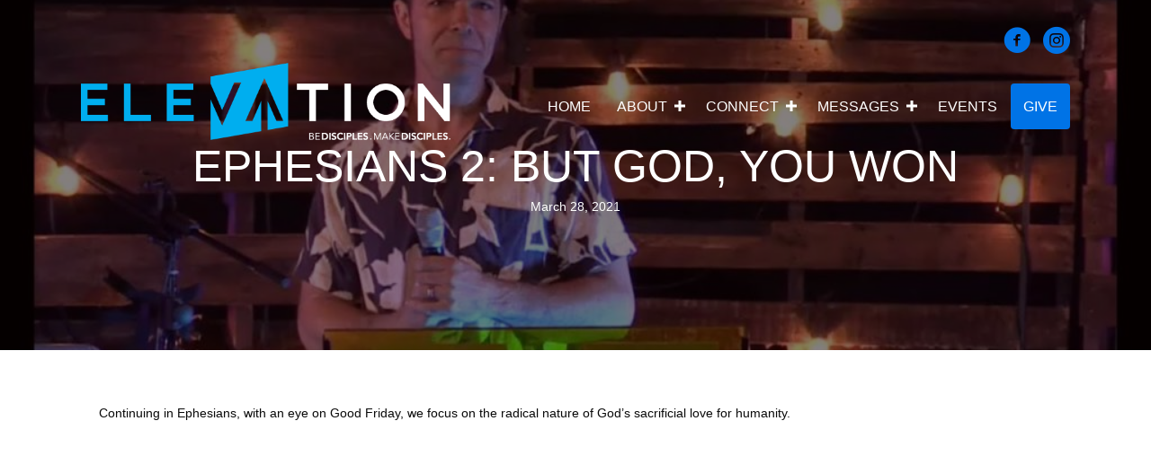

--- FILE ---
content_type: text/html; charset=UTF-8
request_url: https://weareelevation.com/ephesians-2-but-god-you-won/
body_size: 11918
content:
<!DOCTYPE html>
<html lang="en-US">
<head>
<meta charset="UTF-8" />
<meta name='viewport' content='width=device-width, initial-scale=1.0' />
<meta http-equiv='X-UA-Compatible' content='IE=edge' />
<link rel="profile" href="https://gmpg.org/xfn/11" />
<title>Ephesians 2: BUT God, You WON &#8211; Elevation Church</title>
<meta name='robots' content='max-image-preview:large' />
<link rel="alternate" type="text/calendar" title="Elevation Church &raquo; iCal Feed" href="https://weareelevation.com/events/?ical=1" />
<link rel="alternate" title="oEmbed (JSON)" type="application/json+oembed" href="https://weareelevation.com/wp-json/oembed/1.0/embed?url=https%3A%2F%2Fweareelevation.com%2Fephesians-2-but-god-you-won%2F" />
<link rel="alternate" title="oEmbed (XML)" type="text/xml+oembed" href="https://weareelevation.com/wp-json/oembed/1.0/embed?url=https%3A%2F%2Fweareelevation.com%2Fephesians-2-but-god-you-won%2F&#038;format=xml" />
<link rel="preload" href="https://weareelevation.com/wp-content/plugins/bb-plugin/fonts/fontawesome/5.15.4/webfonts/fa-solid-900.woff2" as="font" type="font/woff2" crossorigin="anonymous">
<style id='wp-img-auto-sizes-contain-inline-css'>
img:is([sizes=auto i],[sizes^="auto," i]){contain-intrinsic-size:3000px 1500px}
/*# sourceURL=wp-img-auto-sizes-contain-inline-css */
</style>
<style id='wp-emoji-styles-inline-css'>

	img.wp-smiley, img.emoji {
		display: inline !important;
		border: none !important;
		box-shadow: none !important;
		height: 1em !important;
		width: 1em !important;
		margin: 0 0.07em !important;
		vertical-align: -0.1em !important;
		background: none !important;
		padding: 0 !important;
	}
/*# sourceURL=wp-emoji-styles-inline-css */
</style>
<link rel='stylesheet' id='wp-block-library-css' href='https://weareelevation.com/wp-includes/css/dist/block-library/style.min.css?ver=6.9' media='all' />
<style id='wp-block-embed-inline-css'>
.wp-block-embed.alignleft,.wp-block-embed.alignright,.wp-block[data-align=left]>[data-type="core/embed"],.wp-block[data-align=right]>[data-type="core/embed"]{max-width:360px;width:100%}.wp-block-embed.alignleft .wp-block-embed__wrapper,.wp-block-embed.alignright .wp-block-embed__wrapper,.wp-block[data-align=left]>[data-type="core/embed"] .wp-block-embed__wrapper,.wp-block[data-align=right]>[data-type="core/embed"] .wp-block-embed__wrapper{min-width:280px}.wp-block-cover .wp-block-embed{min-height:240px;min-width:320px}.wp-block-embed{overflow-wrap:break-word}.wp-block-embed :where(figcaption){margin-bottom:1em;margin-top:.5em}.wp-block-embed iframe{max-width:100%}.wp-block-embed__wrapper{position:relative}.wp-embed-responsive .wp-has-aspect-ratio .wp-block-embed__wrapper:before{content:"";display:block;padding-top:50%}.wp-embed-responsive .wp-has-aspect-ratio iframe{bottom:0;height:100%;left:0;position:absolute;right:0;top:0;width:100%}.wp-embed-responsive .wp-embed-aspect-21-9 .wp-block-embed__wrapper:before{padding-top:42.85%}.wp-embed-responsive .wp-embed-aspect-18-9 .wp-block-embed__wrapper:before{padding-top:50%}.wp-embed-responsive .wp-embed-aspect-16-9 .wp-block-embed__wrapper:before{padding-top:56.25%}.wp-embed-responsive .wp-embed-aspect-4-3 .wp-block-embed__wrapper:before{padding-top:75%}.wp-embed-responsive .wp-embed-aspect-1-1 .wp-block-embed__wrapper:before{padding-top:100%}.wp-embed-responsive .wp-embed-aspect-9-16 .wp-block-embed__wrapper:before{padding-top:177.77%}.wp-embed-responsive .wp-embed-aspect-1-2 .wp-block-embed__wrapper:before{padding-top:200%}
/*# sourceURL=https://weareelevation.com/wp-includes/blocks/embed/style.min.css */
</style>
<style id='wp-block-embed-theme-inline-css'>
.wp-block-embed :where(figcaption){color:#555;font-size:13px;text-align:center}.is-dark-theme .wp-block-embed :where(figcaption){color:#ffffffa6}.wp-block-embed{margin:0 0 1em}
/*# sourceURL=https://weareelevation.com/wp-includes/blocks/embed/theme.min.css */
</style>
<style id='wp-block-group-inline-css'>
.wp-block-group{box-sizing:border-box}:where(.wp-block-group.wp-block-group-is-layout-constrained){position:relative}
/*# sourceURL=https://weareelevation.com/wp-includes/blocks/group/style.min.css */
</style>
<style id='wp-block-group-theme-inline-css'>
:where(.wp-block-group.has-background){padding:1.25em 2.375em}
/*# sourceURL=https://weareelevation.com/wp-includes/blocks/group/theme.min.css */
</style>
<style id='wp-block-paragraph-inline-css'>
.is-small-text{font-size:.875em}.is-regular-text{font-size:1em}.is-large-text{font-size:2.25em}.is-larger-text{font-size:3em}.has-drop-cap:not(:focus):first-letter{float:left;font-size:8.4em;font-style:normal;font-weight:100;line-height:.68;margin:.05em .1em 0 0;text-transform:uppercase}body.rtl .has-drop-cap:not(:focus):first-letter{float:none;margin-left:.1em}p.has-drop-cap.has-background{overflow:hidden}:root :where(p.has-background){padding:1.25em 2.375em}:where(p.has-text-color:not(.has-link-color)) a{color:inherit}p.has-text-align-left[style*="writing-mode:vertical-lr"],p.has-text-align-right[style*="writing-mode:vertical-rl"]{rotate:180deg}
/*# sourceURL=https://weareelevation.com/wp-includes/blocks/paragraph/style.min.css */
</style>
<style id='global-styles-inline-css'>
:root{--wp--preset--aspect-ratio--square: 1;--wp--preset--aspect-ratio--4-3: 4/3;--wp--preset--aspect-ratio--3-4: 3/4;--wp--preset--aspect-ratio--3-2: 3/2;--wp--preset--aspect-ratio--2-3: 2/3;--wp--preset--aspect-ratio--16-9: 16/9;--wp--preset--aspect-ratio--9-16: 9/16;--wp--preset--color--black: #000000;--wp--preset--color--cyan-bluish-gray: #abb8c3;--wp--preset--color--white: #ffffff;--wp--preset--color--pale-pink: #f78da7;--wp--preset--color--vivid-red: #cf2e2e;--wp--preset--color--luminous-vivid-orange: #ff6900;--wp--preset--color--luminous-vivid-amber: #fcb900;--wp--preset--color--light-green-cyan: #7bdcb5;--wp--preset--color--vivid-green-cyan: #00d084;--wp--preset--color--pale-cyan-blue: #8ed1fc;--wp--preset--color--vivid-cyan-blue: #0693e3;--wp--preset--color--vivid-purple: #9b51e0;--wp--preset--gradient--vivid-cyan-blue-to-vivid-purple: linear-gradient(135deg,rgb(6,147,227) 0%,rgb(155,81,224) 100%);--wp--preset--gradient--light-green-cyan-to-vivid-green-cyan: linear-gradient(135deg,rgb(122,220,180) 0%,rgb(0,208,130) 100%);--wp--preset--gradient--luminous-vivid-amber-to-luminous-vivid-orange: linear-gradient(135deg,rgb(252,185,0) 0%,rgb(255,105,0) 100%);--wp--preset--gradient--luminous-vivid-orange-to-vivid-red: linear-gradient(135deg,rgb(255,105,0) 0%,rgb(207,46,46) 100%);--wp--preset--gradient--very-light-gray-to-cyan-bluish-gray: linear-gradient(135deg,rgb(238,238,238) 0%,rgb(169,184,195) 100%);--wp--preset--gradient--cool-to-warm-spectrum: linear-gradient(135deg,rgb(74,234,220) 0%,rgb(151,120,209) 20%,rgb(207,42,186) 40%,rgb(238,44,130) 60%,rgb(251,105,98) 80%,rgb(254,248,76) 100%);--wp--preset--gradient--blush-light-purple: linear-gradient(135deg,rgb(255,206,236) 0%,rgb(152,150,240) 100%);--wp--preset--gradient--blush-bordeaux: linear-gradient(135deg,rgb(254,205,165) 0%,rgb(254,45,45) 50%,rgb(107,0,62) 100%);--wp--preset--gradient--luminous-dusk: linear-gradient(135deg,rgb(255,203,112) 0%,rgb(199,81,192) 50%,rgb(65,88,208) 100%);--wp--preset--gradient--pale-ocean: linear-gradient(135deg,rgb(255,245,203) 0%,rgb(182,227,212) 50%,rgb(51,167,181) 100%);--wp--preset--gradient--electric-grass: linear-gradient(135deg,rgb(202,248,128) 0%,rgb(113,206,126) 100%);--wp--preset--gradient--midnight: linear-gradient(135deg,rgb(2,3,129) 0%,rgb(40,116,252) 100%);--wp--preset--font-size--small: 13px;--wp--preset--font-size--medium: 20px;--wp--preset--font-size--large: 36px;--wp--preset--font-size--x-large: 42px;--wp--preset--spacing--20: 0.44rem;--wp--preset--spacing--30: 0.67rem;--wp--preset--spacing--40: 1rem;--wp--preset--spacing--50: 1.5rem;--wp--preset--spacing--60: 2.25rem;--wp--preset--spacing--70: 3.38rem;--wp--preset--spacing--80: 5.06rem;--wp--preset--shadow--natural: 6px 6px 9px rgba(0, 0, 0, 0.2);--wp--preset--shadow--deep: 12px 12px 50px rgba(0, 0, 0, 0.4);--wp--preset--shadow--sharp: 6px 6px 0px rgba(0, 0, 0, 0.2);--wp--preset--shadow--outlined: 6px 6px 0px -3px rgb(255, 255, 255), 6px 6px rgb(0, 0, 0);--wp--preset--shadow--crisp: 6px 6px 0px rgb(0, 0, 0);}:where(.is-layout-flex){gap: 0.5em;}:where(.is-layout-grid){gap: 0.5em;}body .is-layout-flex{display: flex;}.is-layout-flex{flex-wrap: wrap;align-items: center;}.is-layout-flex > :is(*, div){margin: 0;}body .is-layout-grid{display: grid;}.is-layout-grid > :is(*, div){margin: 0;}:where(.wp-block-columns.is-layout-flex){gap: 2em;}:where(.wp-block-columns.is-layout-grid){gap: 2em;}:where(.wp-block-post-template.is-layout-flex){gap: 1.25em;}:where(.wp-block-post-template.is-layout-grid){gap: 1.25em;}.has-black-color{color: var(--wp--preset--color--black) !important;}.has-cyan-bluish-gray-color{color: var(--wp--preset--color--cyan-bluish-gray) !important;}.has-white-color{color: var(--wp--preset--color--white) !important;}.has-pale-pink-color{color: var(--wp--preset--color--pale-pink) !important;}.has-vivid-red-color{color: var(--wp--preset--color--vivid-red) !important;}.has-luminous-vivid-orange-color{color: var(--wp--preset--color--luminous-vivid-orange) !important;}.has-luminous-vivid-amber-color{color: var(--wp--preset--color--luminous-vivid-amber) !important;}.has-light-green-cyan-color{color: var(--wp--preset--color--light-green-cyan) !important;}.has-vivid-green-cyan-color{color: var(--wp--preset--color--vivid-green-cyan) !important;}.has-pale-cyan-blue-color{color: var(--wp--preset--color--pale-cyan-blue) !important;}.has-vivid-cyan-blue-color{color: var(--wp--preset--color--vivid-cyan-blue) !important;}.has-vivid-purple-color{color: var(--wp--preset--color--vivid-purple) !important;}.has-black-background-color{background-color: var(--wp--preset--color--black) !important;}.has-cyan-bluish-gray-background-color{background-color: var(--wp--preset--color--cyan-bluish-gray) !important;}.has-white-background-color{background-color: var(--wp--preset--color--white) !important;}.has-pale-pink-background-color{background-color: var(--wp--preset--color--pale-pink) !important;}.has-vivid-red-background-color{background-color: var(--wp--preset--color--vivid-red) !important;}.has-luminous-vivid-orange-background-color{background-color: var(--wp--preset--color--luminous-vivid-orange) !important;}.has-luminous-vivid-amber-background-color{background-color: var(--wp--preset--color--luminous-vivid-amber) !important;}.has-light-green-cyan-background-color{background-color: var(--wp--preset--color--light-green-cyan) !important;}.has-vivid-green-cyan-background-color{background-color: var(--wp--preset--color--vivid-green-cyan) !important;}.has-pale-cyan-blue-background-color{background-color: var(--wp--preset--color--pale-cyan-blue) !important;}.has-vivid-cyan-blue-background-color{background-color: var(--wp--preset--color--vivid-cyan-blue) !important;}.has-vivid-purple-background-color{background-color: var(--wp--preset--color--vivid-purple) !important;}.has-black-border-color{border-color: var(--wp--preset--color--black) !important;}.has-cyan-bluish-gray-border-color{border-color: var(--wp--preset--color--cyan-bluish-gray) !important;}.has-white-border-color{border-color: var(--wp--preset--color--white) !important;}.has-pale-pink-border-color{border-color: var(--wp--preset--color--pale-pink) !important;}.has-vivid-red-border-color{border-color: var(--wp--preset--color--vivid-red) !important;}.has-luminous-vivid-orange-border-color{border-color: var(--wp--preset--color--luminous-vivid-orange) !important;}.has-luminous-vivid-amber-border-color{border-color: var(--wp--preset--color--luminous-vivid-amber) !important;}.has-light-green-cyan-border-color{border-color: var(--wp--preset--color--light-green-cyan) !important;}.has-vivid-green-cyan-border-color{border-color: var(--wp--preset--color--vivid-green-cyan) !important;}.has-pale-cyan-blue-border-color{border-color: var(--wp--preset--color--pale-cyan-blue) !important;}.has-vivid-cyan-blue-border-color{border-color: var(--wp--preset--color--vivid-cyan-blue) !important;}.has-vivid-purple-border-color{border-color: var(--wp--preset--color--vivid-purple) !important;}.has-vivid-cyan-blue-to-vivid-purple-gradient-background{background: var(--wp--preset--gradient--vivid-cyan-blue-to-vivid-purple) !important;}.has-light-green-cyan-to-vivid-green-cyan-gradient-background{background: var(--wp--preset--gradient--light-green-cyan-to-vivid-green-cyan) !important;}.has-luminous-vivid-amber-to-luminous-vivid-orange-gradient-background{background: var(--wp--preset--gradient--luminous-vivid-amber-to-luminous-vivid-orange) !important;}.has-luminous-vivid-orange-to-vivid-red-gradient-background{background: var(--wp--preset--gradient--luminous-vivid-orange-to-vivid-red) !important;}.has-very-light-gray-to-cyan-bluish-gray-gradient-background{background: var(--wp--preset--gradient--very-light-gray-to-cyan-bluish-gray) !important;}.has-cool-to-warm-spectrum-gradient-background{background: var(--wp--preset--gradient--cool-to-warm-spectrum) !important;}.has-blush-light-purple-gradient-background{background: var(--wp--preset--gradient--blush-light-purple) !important;}.has-blush-bordeaux-gradient-background{background: var(--wp--preset--gradient--blush-bordeaux) !important;}.has-luminous-dusk-gradient-background{background: var(--wp--preset--gradient--luminous-dusk) !important;}.has-pale-ocean-gradient-background{background: var(--wp--preset--gradient--pale-ocean) !important;}.has-electric-grass-gradient-background{background: var(--wp--preset--gradient--electric-grass) !important;}.has-midnight-gradient-background{background: var(--wp--preset--gradient--midnight) !important;}.has-small-font-size{font-size: var(--wp--preset--font-size--small) !important;}.has-medium-font-size{font-size: var(--wp--preset--font-size--medium) !important;}.has-large-font-size{font-size: var(--wp--preset--font-size--large) !important;}.has-x-large-font-size{font-size: var(--wp--preset--font-size--x-large) !important;}
/*# sourceURL=global-styles-inline-css */
</style>

<style id='classic-theme-styles-inline-css'>
/*! This file is auto-generated */
.wp-block-button__link{color:#fff;background-color:#32373c;border-radius:9999px;box-shadow:none;text-decoration:none;padding:calc(.667em + 2px) calc(1.333em + 2px);font-size:1.125em}.wp-block-file__button{background:#32373c;color:#fff;text-decoration:none}
/*# sourceURL=/wp-includes/css/classic-themes.min.css */
</style>
<link rel='stylesheet' id='ultimate-icons-css' href='https://weareelevation.com/wp-content/uploads/bb-plugin/icons/ultimate-icons/style.css?ver=2.9.1.1' media='all' />
<link rel='stylesheet' id='font-awesome-5-css' href='https://weareelevation.com/wp-content/plugins/bb-plugin/fonts/fontawesome/5.15.4/css/all.min.css?ver=2.9.1.1' media='all' />
<link rel='stylesheet' id='fl-builder-layout-bundle-e2b86f8a3d49fb030652380e0cbe4b69-css' href='https://weareelevation.com/wp-content/uploads/bb-plugin/cache/e2b86f8a3d49fb030652380e0cbe4b69-layout-bundle.css?ver=2.9.1.1-1.4.11.2' media='all' />
<link rel='stylesheet' id='jquery-magnificpopup-css' href='https://weareelevation.com/wp-content/plugins/bb-plugin/css/jquery.magnificpopup.css?ver=2.9.1.1' media='all' />
<link rel='stylesheet' id='base-css' href='https://weareelevation.com/wp-content/themes/bb-theme/css/base.min.css?ver=1.7.14' media='all' />
<link rel='stylesheet' id='fl-automator-skin-css' href='https://weareelevation.com/wp-content/uploads/bb-theme/skin-689a70e576821.css?ver=1.7.14' media='all' />
<link rel='stylesheet' id='fl-child-theme-css' href='https://weareelevation.com/wp-content/themes/elevation-child/style.css?ver=6.9' media='all' />
<link rel='stylesheet' id='pp-animate-css' href='https://weareelevation.com/wp-content/plugins/bbpowerpack/assets/css/animate.min.css?ver=3.5.1' media='all' />
<script src="https://weareelevation.com/wp-includes/js/jquery/jquery.min.js?ver=3.7.1" id="jquery-core-js"></script>
<script src="https://weareelevation.com/wp-includes/js/jquery/jquery-migrate.min.js?ver=3.4.1" id="jquery-migrate-js"></script>
<link rel="https://api.w.org/" href="https://weareelevation.com/wp-json/" /><link rel="alternate" title="JSON" type="application/json" href="https://weareelevation.com/wp-json/wp/v2/posts/4741" /><link rel="EditURI" type="application/rsd+xml" title="RSD" href="https://weareelevation.com/xmlrpc.php?rsd" />
<meta name="generator" content="WordPress 6.9" />
<link rel="canonical" href="https://weareelevation.com/ephesians-2-but-god-you-won/" />
<link rel='shortlink' href='https://weareelevation.com/?p=4741' />
		<script>
			var bb_powerpack = {
				version: '2.40.1.5',
				getAjaxUrl: function() { return atob( 'aHR0cHM6Ly93ZWFyZWVsZXZhdGlvbi5jb20vd3AtYWRtaW4vYWRtaW4tYWpheC5waHA=' ); },
				callback: function() {},
				post_id: 4741,
				search_term: '',
				current_page: 'https://weareelevation.com/ephesians-2-but-god-you-won/',
				conditionals: {
					is_front_page: false,
					is_home: false,
					is_archive: false,
					is_tax: false,
										is_author: false,
					current_author: false,
					is_search: false,
									}
			};
		</script>
		            <script type="text/javascript"><!--
                                function powerpress_pinw(pinw_url){window.open(pinw_url, 'PowerPressPlayer','toolbar=0,status=0,resizable=1,width=460,height=320');	return false;}
                //-->

                // tabnab protection
                window.addEventListener('load', function () {
                    // make all links have rel="noopener noreferrer"
                    document.querySelectorAll('a[target="_blank"]').forEach(link => {
                        link.setAttribute('rel', 'noopener noreferrer');
                    });
                });
            </script>
            <meta name="tec-api-version" content="v1"><meta name="tec-api-origin" content="https://weareelevation.com"><link rel="alternate" href="https://weareelevation.com/wp-json/tribe/events/v1/" /><link rel="icon" href="https://weareelevation.com/wp-content/uploads/2019/11/Mark-Over-Transparent-150x150.png" sizes="32x32" />
<link rel="icon" href="https://weareelevation.com/wp-content/uploads/2019/11/Mark-Over-Transparent-300x300.png" sizes="192x192" />
<link rel="apple-touch-icon" href="https://weareelevation.com/wp-content/uploads/2019/11/Mark-Over-Transparent-300x300.png" />
<meta name="msapplication-TileImage" content="https://weareelevation.com/wp-content/uploads/2019/11/Mark-Over-Transparent-300x300.png" />
		<style id="wp-custom-css">
			.fl-post-info-author{
	display:none;
}
.fl-post-info-sep{
	display:none;
}		</style>
		<link rel='stylesheet' id='mediaelement-css' href='https://weareelevation.com/wp-includes/js/mediaelement/mediaelementplayer-legacy.min.css?ver=4.2.17' media='all' />
<link rel='stylesheet' id='wp-mediaelement-css' href='https://weareelevation.com/wp-includes/js/mediaelement/wp-mediaelement.min.css?ver=6.9' media='all' />
</head>
<body class="wp-singular post-template-default single single-post postid-4741 single-format-standard wp-theme-bb-theme wp-child-theme-elevation-child fl-builder-2-9-1-1 fl-themer-1-4-11-2 fl-theme-1-7-14 fl-no-js tribe-no-js page-template-elevation-child fl-theme-builder-singular fl-theme-builder-singular-blog-default fl-framework-base fl-preset-default fl-full-width fl-has-sidebar fl-search-active has-blocks" itemscope="itemscope" itemtype="https://schema.org/WebPage">
<a aria-label="Skip to content" class="fl-screen-reader-text" href="#fl-main-content">Skip to content</a><div class="fl-page">
		<div id="fl-main-content" class="fl-page-content" itemprop="mainContentOfPage" role="main">

		<div class="fl-builder-content fl-builder-content-1219 fl-builder-global-templates-locked" data-post-id="1219"><div id="main-menu-nav-wrapper" class="fl-row fl-row-full-width fl-row-bg-color fl-node-5dcfb2aa66d7a fl-row-default-height fl-row-align-center" data-node="5dcfb2aa66d7a">
	<div class="fl-row-content-wrap">
						<div class="fl-row-content fl-row-fixed-width fl-node-content">
		
<div class="fl-col-group fl-node-2qingum79etz" data-node="2qingum79etz">
			<div class="fl-col fl-node-l34ungaw5itm fl-col-bg-color" data-node="l34ungaw5itm">
	<div class="fl-col-content fl-node-content"><div class="fl-module fl-module-icon-group fl-node-a5l4uecry0mw fl-visible-desktop fl-visible-large fl-visible-medium" data-node="a5l4uecry0mw">
	<div class="fl-module-content fl-node-content">
		<div class="fl-icon-group">
	<span class="fl-icon">
								<a href="https://www.facebook.com/weareelevation/" target="_blank" rel="noopener" >
							<i class="ua-icon ua-icon-facebook-with-circle" aria-hidden="true"></i>
				<span class="sr-only">Facebook</span>
						</a>
			</span>
		<span class="fl-icon">
								<a href="https://www.instagram.com/elevationchurchmenifee/?hl=en" target="_blank" rel="noopener" >
							<i class="ua-icon ua-icon-instagram-with-circle" aria-hidden="true"></i>
				<span class="sr-only">Instagram</span>
						</a>
			</span>
	</div>
	</div>
</div>
</div>
</div>
	</div>

<div class="fl-col-group fl-node-5dcfac66bb120 fl-col-group-equal-height fl-col-group-align-center fl-col-group-custom-width" data-node="5dcfac66bb120">
			<div class="fl-col fl-node-5dcfd267778b7 fl-col-bg-color fl-col-small fl-visible-desktop fl-visible-large fl-visible-medium" data-node="5dcfd267778b7">
	<div class="fl-col-content fl-node-content"><div id="nav-logo" class="fl-module fl-module-photo fl-node-5dcfd26776666" data-node="5dcfd26776666">
	<div class="fl-module-content fl-node-content">
		<div class="fl-photo fl-photo-align-center" itemscope itemtype="https://schema.org/ImageObject">
	<div class="fl-photo-content fl-photo-img-png">
				<a href="/" target="_self" itemprop="url">
				<img loading="lazy" decoding="async" class="fl-photo-img wp-image-303 size-full" src="https://weareelevation.com/wp-content/uploads/2019/11/Logo-over-Transparent.png" alt="Logo over Transparent" itemprop="image" height="128" width="608" title="Logo over Transparent" srcset="https://weareelevation.com/wp-content/uploads/2019/11/Logo-over-Transparent.png 608w, https://weareelevation.com/wp-content/uploads/2019/11/Logo-over-Transparent-300x63.png 300w" sizes="auto, (max-width: 608px) 100vw, 608px" />
				</a>
					</div>
	</div>
	</div>
</div>
</div>
</div>
			<div class="fl-col fl-node-5dd0113f72f70 fl-col-bg-color fl-col-small fl-col-small-custom-width fl-visible-mobile" data-node="5dd0113f72f70">
	<div class="fl-col-content fl-node-content"><div id="nav-logo" class="fl-module fl-module-photo fl-node-5dd0113f735d0" data-node="5dd0113f735d0">
	<div class="fl-module-content fl-node-content">
		<div class="fl-photo fl-photo-align-center" itemscope itemtype="https://schema.org/ImageObject">
	<div class="fl-photo-content fl-photo-img-png">
				<img loading="lazy" decoding="async" class="fl-photo-img wp-image-299 size-medium" src="https://weareelevation.com/wp-content/uploads/2019/11/Logo-for-Google-300x63.png" alt="Logo for Google" itemprop="image" height="63" width="300" title="Logo for Google" srcset="https://weareelevation.com/wp-content/uploads/2019/11/Logo-for-Google-300x63.png 300w, https://weareelevation.com/wp-content/uploads/2019/11/Logo-for-Google.png 608w" sizes="auto, (max-width: 300px) 100vw, 300px" />
					</div>
	</div>
	</div>
</div>
</div>
</div>
			<div class="fl-col fl-node-5dcfac66bb348 fl-col-bg-color fl-col-small-custom-width" data-node="5dcfac66bb348">
	<div class="fl-col-content fl-node-content"><div class="fl-module fl-module-menu fl-node-5dcfac907af49" data-node="5dcfac907af49">
	<div class="fl-module-content fl-node-content">
		<div class="fl-menu fl-menu-responsive-toggle-mobile fl-menu-responsive-flyout-overlay fl-flyout-left">
	<button class="fl-menu-mobile-toggle hamburger" aria-label="Menu"><span class="fl-menu-icon svg-container"><svg version="1.1" class="hamburger-menu" xmlns="http://www.w3.org/2000/svg" xmlns:xlink="http://www.w3.org/1999/xlink" viewBox="0 0 512 512">
<rect class="fl-hamburger-menu-top" width="512" height="102"/>
<rect class="fl-hamburger-menu-middle" y="205" width="512" height="102"/>
<rect class="fl-hamburger-menu-bottom" y="410" width="512" height="102"/>
</svg>
</span></button>	<div class="fl-clear"></div>
	<nav aria-label="Menu" itemscope="itemscope" itemtype="https://schema.org/SiteNavigationElement"><ul id="menu-main" class="menu fl-menu-horizontal fl-toggle-plus"><li id="menu-item-214" class="menu-item menu-item-type-post_type menu-item-object-page menu-item-home"><a href="https://weareelevation.com/">Home</a></li><li id="menu-item-215" class="menu-item menu-item-type-custom menu-item-object-custom menu-item-has-children fl-has-submenu"><div class="fl-has-submenu-container"><a href="#">About</a><span class="fl-menu-toggle"></span></div><ul class="sub-menu">	<li id="menu-item-241" class="menu-item menu-item-type-post_type menu-item-object-page"><a href="https://weareelevation.com/vision/">Our Vision</a></li>	<li id="menu-item-244" class="menu-item menu-item-type-post_type menu-item-object-page"><a href="https://weareelevation.com/about/">Our Story</a></li>	<li id="menu-item-1514" class="menu-item menu-item-type-post_type menu-item-object-page"><a href="https://weareelevation.com/leadership/">Meet the Family</a></li>	<li id="menu-item-242" class="menu-item menu-item-type-post_type menu-item-object-page"><a href="https://weareelevation.com/belief/">Our Belief</a></li>	<li id="menu-item-243" class="menu-item menu-item-type-post_type menu-item-object-page"><a href="https://weareelevation.com/testimonies/">More Stories</a></li></ul></li><li id="menu-item-216" class="menu-item menu-item-type-custom menu-item-object-custom menu-item-has-children fl-has-submenu"><div class="fl-has-submenu-container"><a href="#">Connect</a><span class="fl-menu-toggle"></span></div><ul class="sub-menu">	<li id="menu-item-1572" class="menu-item menu-item-type-post_type menu-item-object-page"><a href="https://weareelevation.com/im-new/">I&#8217;m New</a></li>	<li id="menu-item-246" class="menu-item menu-item-type-post_type menu-item-object-page"><a href="https://weareelevation.com/adults/">Adults</a></li>	<li id="menu-item-247" class="menu-item menu-item-type-post_type menu-item-object-page"><a href="https://weareelevation.com/young-adults/">Youth</a></li>	<li id="menu-item-222" class="menu-item menu-item-type-post_type menu-item-object-page"><a href="https://weareelevation.com/children/">Children</a></li>	<li id="menu-item-245" class="menu-item menu-item-type-post_type menu-item-object-page"><a href="https://weareelevation.com/contact/">Contact Us</a></li></ul></li><li id="menu-item-1582" class="menu-item menu-item-type-custom menu-item-object-custom menu-item-has-children fl-has-submenu"><div class="fl-has-submenu-container"><a href="#">Messages</a><span class="fl-menu-toggle"></span></div><ul class="sub-menu">	<li id="menu-item-1547" class="menu-item menu-item-type-taxonomy menu-item-object-category current-post-ancestor current-menu-parent current-post-parent"><a href="https://weareelevation.com/category/video/">Video</a></li>	<li id="menu-item-6353" class="menu-item menu-item-type-taxonomy menu-item-object-category"><a href="https://weareelevation.com/category/in-couragements/">IN-Couragements</a></li>	<li id="menu-item-1546" class="menu-item menu-item-type-taxonomy menu-item-object-category current-post-ancestor current-menu-parent current-post-parent"><a href="https://weareelevation.com/category/podcast/">Podcast (Just Audio)</a></li>	<li id="menu-item-2401" class="menu-item menu-item-type-taxonomy menu-item-object-category"><a href="https://weareelevation.com/category/devotionals/">Daily Devotionals</a></li></ul></li><li id="menu-item-264" class="menu-item menu-item-type-post_type_archive menu-item-object-tribe_events"><a href="https://weareelevation.com/events/">Events</a></li><li id="menu-item-1447" class="menu-item menu-item-type-post_type menu-item-object-page"><a href="https://weareelevation.com/give/">Give</a></li></ul></nav></div>
	</div>
</div>
</div>
</div>
	</div>
		</div>
	</div>
</div>
<div class="fl-row fl-row-full-width fl-row-bg-photo fl-node-5dce2536e04ad fl-row-default-height fl-row-align-center fl-row-bg-overlay" data-node="5dce2536e04ad">
	<div class="fl-row-content-wrap">
						<div class="fl-row-content fl-row-fixed-width fl-node-content">
		
<div class="fl-col-group fl-node-5dce2536e04b0" data-node="5dce2536e04b0">
			<div class="fl-col fl-node-5dce2536e04b3 fl-col-bg-color" data-node="5dce2536e04b3">
	<div class="fl-col-content fl-node-content"><div class="fl-module fl-module-heading fl-node-5dce2536e0492" data-node="5dce2536e0492">
	<div class="fl-module-content fl-node-content">
		<h1 class="fl-heading">
		<span class="fl-heading-text">Ephesians 2: BUT God, You WON</span>
	</h1>
	</div>
</div>
<div class="fl-module fl-module-fl-post-info fl-node-5dce2536e0498" data-node="5dce2536e0498">
	<div class="fl-module-content fl-node-content">
		<span class="fl-post-info-date">March 28, 2021</span><span class="fl-post-info-sep">/</span><span class="fl-post-info-author"><a href="https://weareelevation.com/author/kaseycrawford/">Kasey Crawford</a></span>	</div>
</div>
</div>
</div>
	</div>
		</div>
	</div>
</div>
<div class="fl-row fl-row-fixed-width fl-row-bg-none fl-node-5dce2536e047f fl-row-default-height fl-row-align-center" data-node="5dce2536e047f">
	<div class="fl-row-content-wrap">
						<div class="fl-row-content fl-row-fixed-width fl-node-content">
		
<div class="fl-col-group fl-node-5dce2536e0488" data-node="5dce2536e0488">
			<div class="fl-col fl-node-5dce2536e048c fl-col-bg-color" data-node="5dce2536e048c">
	<div class="fl-col-content fl-node-content"><div class="fl-module fl-module-fl-post-content fl-node-5dce2536e0490" data-node="5dce2536e0490">
	<div class="fl-module-content fl-node-content">
		
<p>Continuing in Ephesians, with an eye on Good Friday, we focus on the radical nature of God&#8217;s sacrificial love for humanity.</p>



<div class="wp-block-group is-layout-flow wp-block-group-is-layout-flow"><div class="wp-block-group__inner-container"></div></div>



<figure class="wp-block-embed is-type-video is-provider-youtube wp-block-embed-youtube wp-embed-aspect-16-9 wp-has-aspect-ratio"><div class="wp-block-embed__wrapper">
<iframe loading="lazy" title="Ephesians 2: BUT God, You WON" width="500" height="281" src="https://www.youtube.com/embed/YLWId-Q3wFE?feature=oembed" frameborder="0" allow="accelerometer; autoplay; clipboard-write; encrypted-media; gyroscope; picture-in-picture; web-share" referrerpolicy="strict-origin-when-cross-origin" allowfullscreen></iframe>
</div></figure>



<div class="wp-block-group"><div class="wp-block-group__inner-container is-layout-flow wp-block-group-is-layout-flow">
<p>To PLAY or download the Podcast (Just Audio), click below…</p>
</div></div>
<div class="powerpress_player" id="powerpress_player_4886"><audio class="wp-audio-shortcode" id="audio-4741-1" preload="none" style="width: 100%;" controls="controls"><source type="audio/mpeg" src="http://weareelevation.com/wp-content/uploads/2021/03/Ephesians2-BUTGOD.mp3?_=1" /><a href="http://weareelevation.com/wp-content/uploads/2021/03/Ephesians2-BUTGOD.mp3">http://weareelevation.com/wp-content/uploads/2021/03/Ephesians2-BUTGOD.mp3</a></audio></div><p class="powerpress_links powerpress_links_mp3" style="margin-bottom: 1px !important;">Podcast: <a href="http://weareelevation.com/wp-content/uploads/2021/03/Ephesians2-BUTGOD.mp3" class="powerpress_link_pinw" target="_blank" title="Play in new window" onclick="return powerpress_pinw('https://weareelevation.com/?powerpress_pinw=4741-podcast');" rel="nofollow">Play in new window</a> | <a href="http://weareelevation.com/wp-content/uploads/2021/03/Ephesians2-BUTGOD.mp3" class="powerpress_link_d" title="Download" rel="nofollow" download="Ephesians2-BUTGOD.mp3">Download</a></p>	</div>
</div>
<div class="fl-module fl-module-separator fl-node-5dce2536e049e" data-node="5dce2536e049e">
	<div class="fl-module-content fl-node-content">
		<div class="fl-separator"></div>
	</div>
</div>
<div class="fl-module fl-module-html fl-node-5dce2536e04aa" data-node="5dce2536e04aa">
	<div class="fl-module-content fl-node-content">
		<div class="fl-html">
	Posted in <a href="https://weareelevation.com/category/podcast/" rel="tag" class="podcast">Podcast (Just Audio)</a>, <a href="https://weareelevation.com/category/video/" rel="tag" class="video">Video</a></div>
	</div>
</div>
<div class="fl-module fl-module-separator fl-node-5dce2536e04a7" data-node="5dce2536e04a7">
	<div class="fl-module-content fl-node-content">
		<div class="fl-separator"></div>
	</div>
</div>
<div class="fl-module fl-module-fl-author-bio fl-node-5dce2536e04a1" data-node="5dce2536e04a1">
	<div class="fl-module-content fl-node-content">
		<div class="fl-author-bio-thumb">
	<img alt='' src='https://secure.gravatar.com/avatar/ae5c3370816d07dbb9f8297e13bfea9024f5638d897105574f66ecf209e5ca9e?s=100&#038;d=mm&#038;r=g' srcset='https://secure.gravatar.com/avatar/ae5c3370816d07dbb9f8297e13bfea9024f5638d897105574f66ecf209e5ca9e?s=200&#038;d=mm&#038;r=g 2x' class='avatar avatar-100 photo' height='100' width='100' loading='lazy' decoding='async'/></div>
<div class="fl-author-bio-content">
	<h3 class="fl-author-bio-name">Kasey Crawford</h3>
	<div class="fl-author-bio-text"></div>
</div>
	</div>
</div>
<div class="fl-module fl-module-separator fl-node-5dce2536e049b" data-node="5dce2536e049b">
	<div class="fl-module-content fl-node-content">
		<div class="fl-separator"></div>
	</div>
</div>
<div class="fl-module fl-module-fl-post-navigation fl-node-5dce2536e04a4" data-node="5dce2536e04a4">
	<div class="fl-module-content fl-node-content">
		
	<nav class="navigation post-navigation" aria-label="Posts">
		<h2 class="screen-reader-text">Posts navigation</h2>
		<div class="nav-links"><div class="nav-previous"><a href="https://weareelevation.com/ephesians-1-the-best-is-yet-to-come/" rel="prev">&larr; Ephesians 1: The BEST is YET to come</a></div><div class="nav-next"><a href="https://weareelevation.com/easter-the-power-of-resurrection/" rel="next">Easter: The Power of Resurrection &rarr;</a></div></div>
	</nav>	</div>
</div>
</div>
</div>
	</div>
		</div>
	</div>
</div>
<div class="fl-row fl-row-full-width fl-row-bg-color fl-node-5dcfe64ec7a53 fl-row-default-height fl-row-align-center" data-node="5dcfe64ec7a53">
	<div class="fl-row-content-wrap">
						<div class="fl-row-content fl-row-fixed-width fl-node-content">
		
<div class="fl-col-group fl-node-5dcfd176c74ba fl-col-group-equal-height fl-col-group-align-top" data-node="5dcfd176c74ba">
			<div class="fl-col fl-node-5dcfd176c74c1 fl-col-bg-color fl-col-small" data-node="5dcfd176c74c1">
	<div class="fl-col-content fl-node-content"><div class="fl-module fl-module-photo fl-node-5dcfd176c74c8" data-node="5dcfd176c74c8">
	<div class="fl-module-content fl-node-content">
		<div class="fl-photo fl-photo-align-center" itemscope itemtype="https://schema.org/ImageObject">
	<div class="fl-photo-content fl-photo-img-png">
				<img loading="lazy" decoding="async" class="fl-photo-img wp-image-303 size-full" src="https://weareelevation.com/wp-content/uploads/2019/11/Logo-over-Transparent.png" alt="Logo over Transparent" itemprop="image" height="128" width="608" title="Logo over Transparent" srcset="https://weareelevation.com/wp-content/uploads/2019/11/Logo-over-Transparent.png 608w, https://weareelevation.com/wp-content/uploads/2019/11/Logo-over-Transparent-300x63.png 300w" sizes="auto, (max-width: 608px) 100vw, 608px" />
					</div>
	</div>
	</div>
</div>
<div class="fl-module fl-module-rich-text fl-node-5dcfd176c74cb" data-node="5dcfd176c74cb">
	<div class="fl-module-content fl-node-content">
		<div class="fl-rich-text">
	<p><span style="font-size: 14px; color: #ffffff;">28250 Bradley Rd</span></p>
<p><span style="font-size: 14px; color: #ffffff;"> Menifee, CA 92586</span></p>
</div>
	</div>
</div>
</div>
</div>
			<div class="fl-col fl-node-5dcfd176c74c4 fl-col-bg-color fl-col-small" data-node="5dcfd176c74c4">
	<div class="fl-col-content fl-node-content"><div class="fl-module fl-module-widget fl-node-5e795e4591445" data-node="5e795e4591445">
	<div class="fl-module-content fl-node-content">
		<div class="fl-widget">
<div class="widget widget_search"><form aria-label="Search" method="get" role="search" action="https://weareelevation.com/" title="Type and press Enter to search.">
	<input aria-label="Search" type="search" class="fl-search-input form-control" name="s" placeholder="Search"  value="" onfocus="if (this.value === 'Search') { this.value = ''; }" onblur="if (this.value === '') this.value='Search';" />
</form>
</div></div>
	</div>
</div>
<div class="fl-module fl-module-menu fl-node-5dcfd176c74cd" data-node="5dcfd176c74cd">
	<div class="fl-module-content fl-node-content">
		<div class="fl-menu fl-menu-accordion-collapse">
		<div class="fl-clear"></div>
	<nav aria-label="Menu" itemscope="itemscope" itemtype="https://schema.org/SiteNavigationElement"><ul id="menu-main-1" class="menu fl-menu-accordion fl-toggle-plus"><li id="menu-item-214" class="menu-item menu-item-type-post_type menu-item-object-page menu-item-home"><a href="https://weareelevation.com/">Home</a></li><li id="menu-item-215" class="menu-item menu-item-type-custom menu-item-object-custom menu-item-has-children fl-has-submenu"><div class="fl-has-submenu-container"><a href="#">About</a><span class="fl-menu-toggle"></span></div><ul class="sub-menu">	<li id="menu-item-241" class="menu-item menu-item-type-post_type menu-item-object-page"><a href="https://weareelevation.com/vision/">Our Vision</a></li>	<li id="menu-item-244" class="menu-item menu-item-type-post_type menu-item-object-page"><a href="https://weareelevation.com/about/">Our Story</a></li>	<li id="menu-item-1514" class="menu-item menu-item-type-post_type menu-item-object-page"><a href="https://weareelevation.com/leadership/">Meet the Family</a></li>	<li id="menu-item-242" class="menu-item menu-item-type-post_type menu-item-object-page"><a href="https://weareelevation.com/belief/">Our Belief</a></li>	<li id="menu-item-243" class="menu-item menu-item-type-post_type menu-item-object-page"><a href="https://weareelevation.com/testimonies/">More Stories</a></li></ul></li><li id="menu-item-216" class="menu-item menu-item-type-custom menu-item-object-custom menu-item-has-children fl-has-submenu"><div class="fl-has-submenu-container"><a href="#">Connect</a><span class="fl-menu-toggle"></span></div><ul class="sub-menu">	<li id="menu-item-1572" class="menu-item menu-item-type-post_type menu-item-object-page"><a href="https://weareelevation.com/im-new/">I&#8217;m New</a></li>	<li id="menu-item-246" class="menu-item menu-item-type-post_type menu-item-object-page"><a href="https://weareelevation.com/adults/">Adults</a></li>	<li id="menu-item-247" class="menu-item menu-item-type-post_type menu-item-object-page"><a href="https://weareelevation.com/young-adults/">Youth</a></li>	<li id="menu-item-222" class="menu-item menu-item-type-post_type menu-item-object-page"><a href="https://weareelevation.com/children/">Children</a></li>	<li id="menu-item-245" class="menu-item menu-item-type-post_type menu-item-object-page"><a href="https://weareelevation.com/contact/">Contact Us</a></li></ul></li><li id="menu-item-1582" class="menu-item menu-item-type-custom menu-item-object-custom menu-item-has-children fl-has-submenu"><div class="fl-has-submenu-container"><a href="#">Messages</a><span class="fl-menu-toggle"></span></div><ul class="sub-menu">	<li id="menu-item-1547" class="menu-item menu-item-type-taxonomy menu-item-object-category current-post-ancestor current-menu-parent current-post-parent"><a href="https://weareelevation.com/category/video/">Video</a></li>	<li id="menu-item-6353" class="menu-item menu-item-type-taxonomy menu-item-object-category"><a href="https://weareelevation.com/category/in-couragements/">IN-Couragements</a></li>	<li id="menu-item-1546" class="menu-item menu-item-type-taxonomy menu-item-object-category current-post-ancestor current-menu-parent current-post-parent"><a href="https://weareelevation.com/category/podcast/">Podcast (Just Audio)</a></li>	<li id="menu-item-2401" class="menu-item menu-item-type-taxonomy menu-item-object-category"><a href="https://weareelevation.com/category/devotionals/">Daily Devotionals</a></li></ul></li><li id="menu-item-264" class="menu-item menu-item-type-post_type_archive menu-item-object-tribe_events"><a href="https://weareelevation.com/events/">Events</a></li><li id="menu-item-1447" class="menu-item menu-item-type-post_type menu-item-object-page"><a href="https://weareelevation.com/give/">Give</a></li></ul></nav></div>
	</div>
</div>
</div>
</div>
			<div class="fl-col fl-node-5dcfd176c74c6 fl-col-bg-color fl-col-small" data-node="5dcfd176c74c6">
	<div class="fl-col-content fl-node-content"><div class="fl-module fl-module-map fl-node-5dcfd176c74cf" data-node="5dcfd176c74cf">
	<div class="fl-module-content fl-node-content">
		<div class="fl-map">
	<iframe src="https://www.google.com/maps/embed/v1/place?q=Elevation+Church%0A28250+Bradley+Rd%0ASun+City%2C+CA+92586&key=AIzaSyD09zQ9PNDNNy9TadMuzRV_UsPUoWKntt8" aria-hidden="true" title="Elevation Church"></iframe></div>
	</div>
</div>
</div>
</div>
	</div>

<div class="fl-col-group fl-node-5dcfd176c74bf" data-node="5dcfd176c74bf">
			<div class="fl-col fl-node-5dcfd176c74d2 fl-col-bg-color" data-node="5dcfd176c74d2">
	<div class="fl-col-content fl-node-content"><div class="fl-module fl-module-separator fl-node-5dcfd176c74d4" data-node="5dcfd176c74d4">
	<div class="fl-module-content fl-node-content">
		<div class="fl-separator"></div>
	</div>
</div>
<div class="fl-module fl-module-rich-text fl-node-5dcfd176c74d6" data-node="5dcfd176c74d6">
	<div class="fl-module-content fl-node-content">
		<div class="fl-rich-text">
	<p style="text-align: center;">Ⓒ 2026 Elevation Church.</p>
</div>
	</div>
</div>
</div>
</div>
	</div>
		</div>
	</div>
</div>
</div>
	</div><!-- .fl-page-content -->
		</div><!-- .fl-page -->
<script type="speculationrules">
{"prefetch":[{"source":"document","where":{"and":[{"href_matches":"/*"},{"not":{"href_matches":["/wp-*.php","/wp-admin/*","/wp-content/uploads/*","/wp-content/*","/wp-content/plugins/*","/wp-content/themes/elevation-child/*","/wp-content/themes/bb-theme/*","/*\\?(.+)"]}},{"not":{"selector_matches":"a[rel~=\"nofollow\"]"}},{"not":{"selector_matches":".no-prefetch, .no-prefetch a"}}]},"eagerness":"conservative"}]}
</script>
		<script>
		( function ( body ) {
			'use strict';
			body.className = body.className.replace( /\btribe-no-js\b/, 'tribe-js' );
		} )( document.body );
		</script>
		<script> /* <![CDATA[ */var tribe_l10n_datatables = {"aria":{"sort_ascending":": activate to sort column ascending","sort_descending":": activate to sort column descending"},"length_menu":"Show _MENU_ entries","empty_table":"No data available in table","info":"Showing _START_ to _END_ of _TOTAL_ entries","info_empty":"Showing 0 to 0 of 0 entries","info_filtered":"(filtered from _MAX_ total entries)","zero_records":"No matching records found","search":"Search:","all_selected_text":"All items on this page were selected. ","select_all_link":"Select all pages","clear_selection":"Clear Selection.","pagination":{"all":"All","next":"Next","previous":"Previous"},"select":{"rows":{"0":"","_":": Selected %d rows","1":": Selected 1 row"}},"datepicker":{"dayNames":["Sunday","Monday","Tuesday","Wednesday","Thursday","Friday","Saturday"],"dayNamesShort":["Sun","Mon","Tue","Wed","Thu","Fri","Sat"],"dayNamesMin":["S","M","T","W","T","F","S"],"monthNames":["January","February","March","April","May","June","July","August","September","October","November","December"],"monthNamesShort":["January","February","March","April","May","June","July","August","September","October","November","December"],"monthNamesMin":["Jan","Feb","Mar","Apr","May","Jun","Jul","Aug","Sep","Oct","Nov","Dec"],"nextText":"Next","prevText":"Prev","currentText":"Today","closeText":"Done","today":"Today","clear":"Clear"}};/* ]]> */ </script><script src="https://weareelevation.com/wp-content/plugins/the-events-calendar/common/build/js/user-agent.js?ver=da75d0bdea6dde3898df" id="tec-user-agent-js"></script>
<script src="https://weareelevation.com/wp-content/plugins/bb-plugin/js/jquery.fitvids.min.js?ver=1.2" id="jquery-fitvids-js"></script>
<script src="https://weareelevation.com/wp-content/uploads/bb-plugin/cache/867f8d20433c6d53ff0fd2a109b49f4f-layout-bundle.js?ver=2.9.1.1-1.4.11.2" id="fl-builder-layout-bundle-867f8d20433c6d53ff0fd2a109b49f4f-js"></script>
<script src="https://weareelevation.com/wp-content/plugins/bb-plugin/js/jquery.ba-throttle-debounce.min.js?ver=2.9.1.1" id="jquery-throttle-js"></script>
<script src="https://weareelevation.com/wp-content/plugins/bb-plugin/js/jquery.imagesloaded.min.js?ver=2.9.1.1" id="imagesloaded-js"></script>
<script src="https://weareelevation.com/wp-content/plugins/bb-plugin/js/jquery.magnificpopup.js?ver=2.9.1.1" id="jquery-magnificpopup-js"></script>
<script id="fl-automator-js-extra">
var themeopts = {"medium_breakpoint":"992","mobile_breakpoint":"768","scrollTopPosition":"800"};
//# sourceURL=fl-automator-js-extra
</script>
<script src="https://weareelevation.com/wp-content/themes/bb-theme/js/theme.js?ver=1.7.14" id="fl-automator-js"></script>
<script src="https://weareelevation.com/wp-content/plugins/powerpress/player.min.js?ver=6.9" id="powerpress-player-js"></script>
<script id="mediaelement-core-js-before">
var mejsL10n = {"language":"en","strings":{"mejs.download-file":"Download File","mejs.install-flash":"You are using a browser that does not have Flash player enabled or installed. Please turn on your Flash player plugin or download the latest version from https://get.adobe.com/flashplayer/","mejs.fullscreen":"Fullscreen","mejs.play":"Play","mejs.pause":"Pause","mejs.time-slider":"Time Slider","mejs.time-help-text":"Use Left/Right Arrow keys to advance one second, Up/Down arrows to advance ten seconds.","mejs.live-broadcast":"Live Broadcast","mejs.volume-help-text":"Use Up/Down Arrow keys to increase or decrease volume.","mejs.unmute":"Unmute","mejs.mute":"Mute","mejs.volume-slider":"Volume Slider","mejs.video-player":"Video Player","mejs.audio-player":"Audio Player","mejs.captions-subtitles":"Captions/Subtitles","mejs.captions-chapters":"Chapters","mejs.none":"None","mejs.afrikaans":"Afrikaans","mejs.albanian":"Albanian","mejs.arabic":"Arabic","mejs.belarusian":"Belarusian","mejs.bulgarian":"Bulgarian","mejs.catalan":"Catalan","mejs.chinese":"Chinese","mejs.chinese-simplified":"Chinese (Simplified)","mejs.chinese-traditional":"Chinese (Traditional)","mejs.croatian":"Croatian","mejs.czech":"Czech","mejs.danish":"Danish","mejs.dutch":"Dutch","mejs.english":"English","mejs.estonian":"Estonian","mejs.filipino":"Filipino","mejs.finnish":"Finnish","mejs.french":"French","mejs.galician":"Galician","mejs.german":"German","mejs.greek":"Greek","mejs.haitian-creole":"Haitian Creole","mejs.hebrew":"Hebrew","mejs.hindi":"Hindi","mejs.hungarian":"Hungarian","mejs.icelandic":"Icelandic","mejs.indonesian":"Indonesian","mejs.irish":"Irish","mejs.italian":"Italian","mejs.japanese":"Japanese","mejs.korean":"Korean","mejs.latvian":"Latvian","mejs.lithuanian":"Lithuanian","mejs.macedonian":"Macedonian","mejs.malay":"Malay","mejs.maltese":"Maltese","mejs.norwegian":"Norwegian","mejs.persian":"Persian","mejs.polish":"Polish","mejs.portuguese":"Portuguese","mejs.romanian":"Romanian","mejs.russian":"Russian","mejs.serbian":"Serbian","mejs.slovak":"Slovak","mejs.slovenian":"Slovenian","mejs.spanish":"Spanish","mejs.swahili":"Swahili","mejs.swedish":"Swedish","mejs.tagalog":"Tagalog","mejs.thai":"Thai","mejs.turkish":"Turkish","mejs.ukrainian":"Ukrainian","mejs.vietnamese":"Vietnamese","mejs.welsh":"Welsh","mejs.yiddish":"Yiddish"}};
//# sourceURL=mediaelement-core-js-before
</script>
<script src="https://weareelevation.com/wp-includes/js/mediaelement/mediaelement-and-player.min.js?ver=4.2.17" id="mediaelement-core-js"></script>
<script src="https://weareelevation.com/wp-includes/js/mediaelement/mediaelement-migrate.min.js?ver=6.9" id="mediaelement-migrate-js"></script>
<script id="mediaelement-js-extra">
var _wpmejsSettings = {"pluginPath":"/wp-includes/js/mediaelement/","classPrefix":"mejs-","stretching":"responsive","audioShortcodeLibrary":"mediaelement","videoShortcodeLibrary":"mediaelement"};
//# sourceURL=mediaelement-js-extra
</script>
<script src="https://weareelevation.com/wp-includes/js/mediaelement/wp-mediaelement.min.js?ver=6.9" id="wp-mediaelement-js"></script>
<script id="wp-emoji-settings" type="application/json">
{"baseUrl":"https://s.w.org/images/core/emoji/17.0.2/72x72/","ext":".png","svgUrl":"https://s.w.org/images/core/emoji/17.0.2/svg/","svgExt":".svg","source":{"concatemoji":"https://weareelevation.com/wp-includes/js/wp-emoji-release.min.js?ver=6.9"}}
</script>
<script type="module">
/*! This file is auto-generated */
const a=JSON.parse(document.getElementById("wp-emoji-settings").textContent),o=(window._wpemojiSettings=a,"wpEmojiSettingsSupports"),s=["flag","emoji"];function i(e){try{var t={supportTests:e,timestamp:(new Date).valueOf()};sessionStorage.setItem(o,JSON.stringify(t))}catch(e){}}function c(e,t,n){e.clearRect(0,0,e.canvas.width,e.canvas.height),e.fillText(t,0,0);t=new Uint32Array(e.getImageData(0,0,e.canvas.width,e.canvas.height).data);e.clearRect(0,0,e.canvas.width,e.canvas.height),e.fillText(n,0,0);const a=new Uint32Array(e.getImageData(0,0,e.canvas.width,e.canvas.height).data);return t.every((e,t)=>e===a[t])}function p(e,t){e.clearRect(0,0,e.canvas.width,e.canvas.height),e.fillText(t,0,0);var n=e.getImageData(16,16,1,1);for(let e=0;e<n.data.length;e++)if(0!==n.data[e])return!1;return!0}function u(e,t,n,a){switch(t){case"flag":return n(e,"\ud83c\udff3\ufe0f\u200d\u26a7\ufe0f","\ud83c\udff3\ufe0f\u200b\u26a7\ufe0f")?!1:!n(e,"\ud83c\udde8\ud83c\uddf6","\ud83c\udde8\u200b\ud83c\uddf6")&&!n(e,"\ud83c\udff4\udb40\udc67\udb40\udc62\udb40\udc65\udb40\udc6e\udb40\udc67\udb40\udc7f","\ud83c\udff4\u200b\udb40\udc67\u200b\udb40\udc62\u200b\udb40\udc65\u200b\udb40\udc6e\u200b\udb40\udc67\u200b\udb40\udc7f");case"emoji":return!a(e,"\ud83e\u1fac8")}return!1}function f(e,t,n,a){let r;const o=(r="undefined"!=typeof WorkerGlobalScope&&self instanceof WorkerGlobalScope?new OffscreenCanvas(300,150):document.createElement("canvas")).getContext("2d",{willReadFrequently:!0}),s=(o.textBaseline="top",o.font="600 32px Arial",{});return e.forEach(e=>{s[e]=t(o,e,n,a)}),s}function r(e){var t=document.createElement("script");t.src=e,t.defer=!0,document.head.appendChild(t)}a.supports={everything:!0,everythingExceptFlag:!0},new Promise(t=>{let n=function(){try{var e=JSON.parse(sessionStorage.getItem(o));if("object"==typeof e&&"number"==typeof e.timestamp&&(new Date).valueOf()<e.timestamp+604800&&"object"==typeof e.supportTests)return e.supportTests}catch(e){}return null}();if(!n){if("undefined"!=typeof Worker&&"undefined"!=typeof OffscreenCanvas&&"undefined"!=typeof URL&&URL.createObjectURL&&"undefined"!=typeof Blob)try{var e="postMessage("+f.toString()+"("+[JSON.stringify(s),u.toString(),c.toString(),p.toString()].join(",")+"));",a=new Blob([e],{type:"text/javascript"});const r=new Worker(URL.createObjectURL(a),{name:"wpTestEmojiSupports"});return void(r.onmessage=e=>{i(n=e.data),r.terminate(),t(n)})}catch(e){}i(n=f(s,u,c,p))}t(n)}).then(e=>{for(const n in e)a.supports[n]=e[n],a.supports.everything=a.supports.everything&&a.supports[n],"flag"!==n&&(a.supports.everythingExceptFlag=a.supports.everythingExceptFlag&&a.supports[n]);var t;a.supports.everythingExceptFlag=a.supports.everythingExceptFlag&&!a.supports.flag,a.supports.everything||((t=a.source||{}).concatemoji?r(t.concatemoji):t.wpemoji&&t.twemoji&&(r(t.twemoji),r(t.wpemoji)))});
//# sourceURL=https://weareelevation.com/wp-includes/js/wp-emoji-loader.min.js
</script>
</body>
</html>


--- FILE ---
content_type: text/css; charset=utf-8
request_url: https://weareelevation.com/wp-content/uploads/bb-plugin/cache/e2b86f8a3d49fb030652380e0cbe4b69-layout-bundle.css?ver=2.9.1.1-1.4.11.2
body_size: 8036
content:
/**
 * Base CSS used by the builder's layout, including rows
 * and columns. Any module specific global CSS should be
 * included in fl-builder-layout-modules.css.
 */

/* Grid
------------------------------------------------------ */

.fl-builder-content *,
.fl-builder-content *:before,
.fl-builder-content *:after {
	-webkit-box-sizing: border-box;
	-moz-box-sizing: border-box;
	box-sizing: border-box;
}
.fl-row:before,
.fl-row:after,
.fl-row-content:before,
.fl-row-content:after,
.fl-col-group:before,
.fl-col-group:after,
.fl-col:before,
.fl-col:after,
.fl-module:not([data-accepts]):before,
.fl-module:not([data-accepts]):after,
.fl-module-content:before,
.fl-module-content:after {
	display: table;
	content: " ";
}
.fl-row:after,
.fl-row-content:after,
.fl-col-group:after,
.fl-col:after,
.fl-module:not([data-accepts]):after,
.fl-module-content:after {
	clear: both;
}
.fl-clear {
	clear: both;
}

/* Rows
------------------------------------------------------ */

.fl-row,
.fl-row-content {
	margin-left: auto;
	margin-right: auto;
	min-width: 0;
}
.fl-row-content-wrap {
	position: relative;
}

/* Photo Bg */
.fl-builder-mobile .fl-row-bg-photo .fl-row-content-wrap {
	background-attachment: scroll;
}

/* Video and Embed Code Bg */
.fl-row-bg-video,
.fl-row-bg-video .fl-row-content,
.fl-row-bg-embed,
.fl-row-bg-embed .fl-row-content {
	position: relative;
}

.fl-row-bg-video .fl-bg-video,
.fl-row-bg-embed .fl-bg-embed-code {
	bottom: 0;
	left: 0;
	overflow: hidden;
	position: absolute;
	right: 0;
	top: 0;
}

.fl-row-bg-video .fl-bg-video video,
.fl-row-bg-embed .fl-bg-embed-code video {
	bottom: 0;
	left: 0px;
	max-width: none;
	position: absolute;
	right: 0;
	top: 0px;
}
.fl-row-bg-video .fl-bg-video video {
	min-width: 100%;
	min-height: 100%;
	width: auto;
	height: auto;
}
.fl-row-bg-video .fl-bg-video iframe,
.fl-row-bg-embed .fl-bg-embed-code iframe {
	pointer-events: none;
	width: 100vw;
  	height: 56.25vw; /* Given a 16:9 aspect ratio, 9/16*100 = 56.25 */
  	max-width: none;
  	min-height: 100vh;
  	min-width: 177.77vh; /* Given a 16:9 aspect ratio, 16/9*100 = 177.77 */
  	position: absolute;
  	top: 50%;
  	left: 50%;
	-ms-transform: translate(-50%, -50%); /* IE 9 */
	-webkit-transform: translate(-50%, -50%); /* Chrome, Safari, Opera */
  	transform: translate(-50%, -50%);
}
.fl-bg-video-fallback {
	background-position: 50% 50%;
	background-repeat: no-repeat;
	background-size: cover;
	bottom: 0px;
	left: 0px;
	position: absolute;
	right: 0px;
	top: 0px;
}

/* Slideshow Bg */
.fl-row-bg-slideshow,
.fl-row-bg-slideshow .fl-row-content {
	position: relative;
}
.fl-row .fl-bg-slideshow {
	bottom: 0;
	left: 0;
	overflow: hidden;
	position: absolute;
	right: 0;
	top: 0;
	z-index: 0;
}
.fl-builder-edit .fl-row .fl-bg-slideshow * {
	bottom: 0;
	height: auto !important;
	left: 0;
	position: absolute !important;
	right: 0;
	top: 0;
}

/* Row Bg Overlay */
.fl-row-bg-overlay .fl-row-content-wrap:after {
	border-radius: inherit;
	content: '';
	display: block;
	position: absolute;
	top: 0;
	right: 0;
	bottom: 0;
	left: 0;
	z-index: 0;
}
.fl-row-bg-overlay .fl-row-content {
	position: relative;
	z-index: 1;
}

/* Full Height Rows */
.fl-row-default-height .fl-row-content-wrap,
.fl-row-custom-height .fl-row-content-wrap {
	display: -webkit-box;
	display: -webkit-flex;
	display: -ms-flexbox;
	display: flex;
	min-height: 100vh;
}
.fl-row-overlap-top .fl-row-content-wrap {
	display: -webkit-inline-box;
	display: -webkit-inline-flex;
	display: -moz-inline-box;
	display: -ms-inline-flexbox;
	display: inline-flex;
	width: 100%;
}
.fl-row-default-height .fl-row-content-wrap,
.fl-row-custom-height .fl-row-content-wrap {
	min-height: 0;
}

.fl-row-default-height .fl-row-content,
.fl-row-full-height .fl-row-content,
.fl-row-custom-height .fl-row-content {
  -webkit-box-flex: 1 1 auto;
  	 -moz-box-flex: 1 1 auto;
  	  -webkit-flex: 1 1 auto;
  		  -ms-flex: 1 1 auto;
  			  flex: 1 1 auto;
}
.fl-row-default-height .fl-row-full-width.fl-row-content,
.fl-row-full-height .fl-row-full-width.fl-row-content,
.fl-row-custom-height .fl-row-full-width.fl-row-content {
	max-width: 100%;
	width: 100%;
}

/* Full height align center */
.fl-row-default-height.fl-row-align-center .fl-row-content-wrap,
.fl-row-full-height.fl-row-align-center .fl-row-content-wrap,
.fl-row-custom-height.fl-row-align-center .fl-row-content-wrap {
	-webkit-align-items: center;
	-webkit-box-align: center;
	-webkit-box-pack: center;
	-webkit-justify-content: center;
	-ms-flex-align: center;
	-ms-flex-pack: center;
	justify-content: center;
	align-items: center;
}

/* Full height align bottom */
.fl-row-default-height.fl-row-align-bottom .fl-row-content-wrap,
.fl-row-full-height.fl-row-align-bottom .fl-row-content-wrap,
.fl-row-custom-height.fl-row-align-bottom .fl-row-content-wrap {
	-webkit-align-items: flex-end;
	-webkit-justify-content: flex-end;
	-webkit-box-align: end;
	-webkit-box-pack: end;
	-ms-flex-align: end;
	-ms-flex-pack: end;
	justify-content: flex-end;
	align-items: flex-end;
}

/* Column Groups
------------------------------------------------------ */
.fl-col-group-equal-height {
	display: flex;
	flex-wrap: wrap;
	width: 100%;
}
.fl-col-group-equal-height.fl-col-group-has-child-loading {
	flex-wrap: nowrap;
}
.fl-col-group-equal-height .fl-col,
.fl-col-group-equal-height .fl-col-content {
	display: flex;
	flex: 1 1 auto;
}
.fl-col-group-equal-height .fl-col-content {
	flex-direction: column;
	flex-shrink: 1;
	min-width: 1px;
	max-width: 100%;
	width: 100%;
}
.fl-col-group-equal-height:before,
.fl-col-group-equal-height .fl-col:before,
.fl-col-group-equal-height .fl-col-content:before,
.fl-col-group-equal-height:after,
.fl-col-group-equal-height .fl-col:after,
.fl-col-group-equal-height .fl-col-content:after{
	content: none;
}

/* Equal height align top */
.fl-col-group-nested.fl-col-group-equal-height.fl-col-group-align-top .fl-col-content,
.fl-col-group-equal-height.fl-col-group-align-top .fl-col-content {
	justify-content: flex-start;
}

/* Equal height align center */
.fl-col-group-nested.fl-col-group-equal-height.fl-col-group-align-center .fl-col-content,
.fl-col-group-equal-height.fl-col-group-align-center .fl-col-content {
	justify-content: center;
}

/* Equal height align bottom */
.fl-col-group-nested.fl-col-group-equal-height.fl-col-group-align-bottom .fl-col-content,
.fl-col-group-equal-height.fl-col-group-align-bottom .fl-col-content {
	justify-content: flex-end;
}

.fl-col-group-equal-height.fl-col-group-align-center .fl-col-group {
	width: 100%;
}

/* Columns
------------------------------------------------------ */

.fl-col {
	float: left;
	min-height: 1px;
}

/* Column Bg Overlay */
.fl-col-bg-overlay .fl-col-content {
	position: relative;
}
.fl-col-bg-overlay .fl-col-content:after {
	border-radius: inherit;
	content: '';
	display: block;
	position: absolute;
	top: 0;
	right: 0;
	bottom: 0;
	left: 0;
	z-index: 0;
}
.fl-col-bg-overlay .fl-module {
	position: relative;
	z-index: 2;
}

/* Templates
------------------------------------------------------ */

.single:not(.woocommerce).single-fl-builder-template .fl-content {
	width: 100%;
}

/* Shapes & Patterns
------------------------------------------------------- */
.fl-builder-layer {
	position: absolute;
	top:0;
	left:0;
	right: 0;
	bottom: 0;
	z-index: 0;
	pointer-events: none;
	overflow: hidden;
}
.fl-builder-shape-layer {
	z-index: 0;
}
.fl-builder-shape-layer.fl-builder-bottom-edge-layer {
	z-index: 1;
}
.fl-row-bg-overlay .fl-builder-shape-layer {
	z-index: 1;
}
.fl-row-bg-overlay .fl-builder-shape-layer.fl-builder-bottom-edge-layer {
	z-index: 2;
}
.fl-row-has-layers .fl-row-content {
	z-index: 1;
}
.fl-row-bg-overlay .fl-row-content {
	z-index: 2;
}

.fl-builder-layer > * {
	display: block;
	position: absolute;
	top:0;
	left:0;
	width: 100%;
}
.fl-builder-layer + .fl-row-content {
	position: relative;
}
.fl-builder-layer .fl-shape {
	fill: #aaa;
	stroke: none;
	stroke-width: 0;
	width:100%;
}
/**
Fix ipad parallax issue on safari
https://core.trac.wordpress.org/ticket/48802
https://core.trac.wordpress.org/ticket/49285
https://github.com/WordPress/gutenberg/issues/17718
*/
@supports (-webkit-touch-callout: inherit) {
  .fl-row.fl-row-bg-parallax .fl-row-content-wrap,
  .fl-row.fl-row-bg-fixed .fl-row-content-wrap {
    background-position: center !important;
    background-attachment: scroll !important;
  }
}

@supports (-webkit-touch-callout: none) {
	.fl-row.fl-row-bg-fixed .fl-row-content-wrap {
		background-position: center !important;
		background-attachment: scroll !important;
	}
}
/**
 * Base CSS used by all (or many) modules. This file should
 * not contain any generic layout CSS that doesn't apply to
 * modules. That belongs in fl-builder-layout.css.
 */

/* Utilities
------------------------------------------------------ */

.fl-clearfix:before,
.fl-clearfix:after {
	display: table;
	content: " ";
}
.fl-clearfix:after {
	clear: both;
}
.sr-only {
	position: absolute;
	width: 1px;
	height: 1px;
	padding: 0;
	overflow: hidden;
	clip: rect(0,0,0,0);
	white-space: nowrap;
	border: 0;
}

/* Buttons
------------------------------------------------------ */

.fl-builder-content a.fl-button,
.fl-builder-content a.fl-button:visited {
	border-radius: 4px;
	-moz-border-radius: 4px;
	-webkit-border-radius: 4px;
	display: inline-block;
	font-size: 16px;
	font-weight: normal;
	line-height: 18px;
	padding: 12px 24px;
	text-decoration: none;
	text-shadow: none;
}
.fl-builder-content .fl-button:hover {
	text-decoration: none;
}
.fl-builder-content .fl-button:active {
	position: relative;
	top: 1px;
}
.fl-builder-content .fl-button-width-full .fl-button {
	display: block;
	text-align: center;
}
.fl-builder-content .fl-button-width-custom .fl-button {
	display: inline-block;
	text-align: center;
	max-width: 100%;
}
.fl-builder-content .fl-button-left {
	text-align: left;
}
.fl-builder-content .fl-button-center {
	text-align: center;
}
.fl-builder-content .fl-button-right {
	text-align: right;
}
.fl-builder-content .fl-button i {
	font-size: 1.3em;
	height: auto;
	margin-right:8px;
	vertical-align: middle;
	width: auto;
}
.fl-builder-content .fl-button i.fl-button-icon-after {
	margin-left: 8px;
	margin-right: 0;
}
.fl-builder-content .fl-button-has-icon .fl-button-text {
	vertical-align: middle;
}

/* Icons
------------------------------------------------------ */

.fl-icon-wrap {
	display: inline-block;
}
.fl-icon {
	display: table-cell;
	vertical-align: middle;
}
.fl-icon a {
	text-decoration: none;
}
.fl-icon i {
	float: right;
	height: auto;
	width: auto;
}
.fl-icon i:before {
	border: none !important;
	height: auto;
	width: auto;
}
.fl-icon-text {
	display: table-cell;
	text-align: left;
	padding-left: 15px;
	vertical-align: middle;
}
.fl-icon-text-empty {
	display: none;
}
.fl-icon-text *:last-child {
	margin: 0 !important;
	padding: 0 !important;
}
.fl-icon-text a {
	text-decoration: none;
}
.fl-icon-text span {
	display: block;
}
.fl-icon-text span.mce-edit-focus {
	min-width: 1px;
}

/* Photos
------------------------------------------------------ */

.fl-module img {
	max-width: 100%;
}
.fl-photo {
	line-height: 0;
	position: relative;
}
.fl-photo-align-left {
	text-align: left;
}
.fl-photo-align-center {
	text-align: center;
}
.fl-photo-align-right {
	text-align: right;
}
.fl-photo-content {
	display: inline-block;
	line-height: 0;
	position: relative;
	max-width: 100%;
}
.fl-photo-img-svg {
	width: 100%;
}
.fl-photo-content img {
	display: inline;
	height: auto;
	max-width: 100%;
}
.fl-photo-crop-circle img {
	-webkit-border-radius: 100%;
	-moz-border-radius: 100%;
	border-radius: 100%;
}
.fl-photo-caption {
	font-size: 13px;
	line-height: 18px;
	overflow: hidden;
	text-overflow: ellipsis;
}
.fl-photo-caption-below {
	padding-bottom: 20px;
	padding-top: 10px;
}
.fl-photo-caption-hover {
	background: rgba(0,0,0,0.7);
	bottom: 0;
	color: #fff;
	left: 0;
	opacity: 0;
	filter: alpha(opacity = 0);
	padding: 10px 15px;
	position: absolute;
	right: 0;
	-webkit-transition:opacity 0.3s ease-in;
	-moz-transition:opacity 0.3s ease-in;
	transition:opacity 0.3s ease-in;
}
.fl-photo-content:hover .fl-photo-caption-hover {
	opacity: 100;
	filter: alpha(opacity = 100);
}

/* Pagination
------------------------------------------------------ */

.fl-builder-pagination,
.fl-builder-pagination-load-more {
	padding: 40px 0;
}
.fl-builder-pagination ul.page-numbers {
	list-style: none;
	margin: 0;
	padding: 0;
	text-align: center;
}
.fl-builder-pagination li {
	display: inline-block;
	list-style: none;
	margin: 0;
	padding: 0;
}
.fl-builder-pagination li a.page-numbers,
.fl-builder-pagination li span.page-numbers {
	border: 1px solid #e6e6e6;
	display: inline-block;
	padding: 5px 10px;
	margin: 0 0 5px;
}
.fl-builder-pagination li a.page-numbers:hover,
.fl-builder-pagination li span.current {
	background: #f5f5f5;
	text-decoration: none;
}

/* Slideshows
------------------------------------------------------ */

.fl-slideshow,
.fl-slideshow * {
	-webkit-box-sizing: content-box;
	-moz-box-sizing: content-box;
	box-sizing: content-box;

}
.fl-slideshow .fl-slideshow-image img {
	max-width: none !important;
}
.fl-slideshow-social {
	line-height: 0 !important;
}
.fl-slideshow-social * {
	margin: 0 !important;
}

/* Sliders
------------------------------------------------------ */

.fl-builder-content .bx-wrapper .bx-viewport {
	background: transparent;
	border: none;
	box-shadow: none;
	-moz-box-shadow: none;
	-webkit-box-shadow: none;
	left: 0;
}

/* Lightbox
------------------------------------------------------ */

.mfp-wrap button.mfp-arrow,
.mfp-wrap button.mfp-arrow:active,
.mfp-wrap button.mfp-arrow:hover,
.mfp-wrap button.mfp-arrow:focus {
	background: transparent !important;
	border: none !important;
	outline: none;
	position: absolute;
	top: 50%;
	box-shadow: none !important;
	-moz-box-shadow: none !important;
	-webkit-box-shadow: none !important;
}
.mfp-wrap .mfp-close,
.mfp-wrap .mfp-close:active,
.mfp-wrap .mfp-close:hover,
.mfp-wrap .mfp-close:focus {
	background: transparent !important;
	border: none !important;
	outline: none;
	position: absolute;
	top: 0;
	box-shadow: none !important;
	-moz-box-shadow: none !important;
	-webkit-box-shadow: none !important;
}
.admin-bar .mfp-wrap .mfp-close,
.admin-bar .mfp-wrap .mfp-close:active,
.admin-bar .mfp-wrap .mfp-close:hover,
.admin-bar .mfp-wrap .mfp-close:focus {
	top: 32px!important;
}
img.mfp-img {
	padding: 0;
}
.mfp-counter {
	display: none;
}

.mfp-wrap .mfp-preloader.fa {
	font-size: 30px;
}

/* Form Fields
------------------------------------------------------ */

.fl-form-field {
	margin-bottom: 15px;
}
.fl-form-field input.fl-form-error {
	border-color: #DD6420;
}
.fl-form-error-message {
	clear: both;
	color: #DD6420;
	display: none;
	padding-top: 8px;
	font-size: 12px;
	font-weight: lighter;
}
.fl-form-button-disabled {
	opacity: 0.5;
}

/* Animations
------------------------------------------------------ */

.fl-animation {
	opacity: 0;
}
body.fl-no-js .fl-animation {
	opacity: 1;
}
.fl-builder-preview .fl-animation,
.fl-builder-edit .fl-animation,
.fl-animated {
	opacity: 1;
}
.fl-animated {
	animation-fill-mode: both;
	-webkit-animation-fill-mode: both;
}

/* Button Icon Animation */
.fl-button.fl-button-icon-animation i {
	width: 0 !important;
	opacity: 0;
	-ms-filter: "alpha(opacity=0)";
	transition: all 0.2s ease-out;
	-webkit-transition: all 0.2s ease-out;
}
.fl-button.fl-button-icon-animation:hover i {
	opacity: 1! important;
    -ms-filter: "alpha(opacity=100)";
}
.fl-button.fl-button-icon-animation i.fl-button-icon-after {
	margin-left: 0px !important;
}
.fl-button.fl-button-icon-animation:hover i.fl-button-icon-after {
	margin-left: 10px !important;
}
.fl-button.fl-button-icon-animation i.fl-button-icon-before {
	margin-right: 0 !important;
}
.fl-button.fl-button-icon-animation:hover i.fl-button-icon-before {
	margin-right: 20px !important;
    margin-left: -10px;
}
@media (max-width: 1200px) { /**
 * Styles needed for the large breakpoint.
 */
 }@media (max-width: 992px) { /* Columns
------------------------------------------------------ */

/* Reversed Responsive Stacking */
.fl-col-group.fl-col-group-medium-reversed {
	display: -webkit-flex;
	display: flex;
	-webkit-flex-wrap: wrap-reverse;
	flex-wrap: wrap-reverse;
	flex-direction: row-reverse;
}
 }@media (max-width: 768px) { /* Rows
------------------------------------------------------ */

.fl-row-content-wrap {
	background-attachment: scroll !important;
}
.fl-row-bg-parallax .fl-row-content-wrap {
	background-attachment: scroll !important;
	background-position: center center !important;
}

/* Column Groups
------------------------------------------------------ */

/* Equal Heights */
.fl-col-group.fl-col-group-equal-height {
	display: block;
}
.fl-col-group.fl-col-group-equal-height.fl-col-group-custom-width {
	display: -webkit-box;
    display: -webkit-flex;
    display: flex;
}

/* Reversed Responsive Stacking */
.fl-col-group.fl-col-group-responsive-reversed {
	display: -webkit-flex;
	display: flex;
	-webkit-flex-wrap: wrap-reverse;
	flex-wrap: wrap-reverse;
	flex-direction: row-reverse;
}
.fl-col-group.fl-col-group-responsive-reversed .fl-col:not(.fl-col-small-custom-width) {
	flex-basis: 100%;
	width: 100% !important;
}
.fl-col-group.fl-col-group-medium-reversed:not(.fl-col-group-responsive-reversed) {
	display: unset;
	display: unset;
	-webkit-flex-wrap: unset;
	flex-wrap: unset;
	flex-direction: unset;
}

/* Columns
------------------------------------------------------ */

.fl-col {
	clear: both;
	float: none;
	margin-left: auto;
	margin-right: auto;
	width: auto !important;
}
.fl-col-small:not(.fl-col-small-full-width) {
	max-width: 400px;
}
.fl-block-col-resize {
	display:none;
}
/* Rows
------------------------------------------------------ */

.fl-row[data-node] .fl-row-content-wrap {
	margin: 0;
	padding-left: 0;
	padding-right: 0;
}
.fl-row[data-node] .fl-bg-video,
.fl-row[data-node] .fl-bg-slideshow {
	left: 0;
	right: 0;
}

/* Columns
------------------------------------------------------ */

.fl-col[data-node] .fl-col-content {
	margin: 0;
	padding-left: 0;
	padding-right: 0;
}
 }@media (min-width: 1201px) {
	html .fl-visible-large:not(.fl-visible-desktop),
	html .fl-visible-medium:not(.fl-visible-desktop),
	html .fl-visible-mobile:not(.fl-visible-desktop) {
		display: none;
	}
}

@media (min-width: 993px) and (max-width: 1200px) {
	html .fl-visible-desktop:not(.fl-visible-large),
	html .fl-visible-medium:not(.fl-visible-large),
	html .fl-visible-mobile:not(.fl-visible-large) {
		display: none;
	}
}

@media (min-width: 769px) and (max-width: 992px) {
	html .fl-visible-desktop:not(.fl-visible-medium),
	html .fl-visible-large:not(.fl-visible-medium),
	html .fl-visible-mobile:not(.fl-visible-medium) {
		display: none;
	}
}

@media (max-width: 768px) {
	html .fl-visible-desktop:not(.fl-visible-mobile),
	html .fl-visible-large:not(.fl-visible-mobile),
	html .fl-visible-medium:not(.fl-visible-mobile) {
		display: none;
	}
}
.fl-col-content {
	display: flex;
	flex-direction: column;
	margin-top: 0px;
	margin-right: 0px;
	margin-bottom: 0px;
	margin-left: 0px;
	padding-top: 0px;
	padding-right: 0px;
	padding-bottom: 0px;
	padding-left: 0px;
}
.fl-row-fixed-width {
	max-width: 1100px;
}
.fl-row-content-wrap {
	margin-top: 0px;
	margin-right: 0px;
	margin-bottom: 0px;
	margin-left: 0px;
	padding-top: 20px;
	padding-right: 20px;
	padding-bottom: 20px;
	padding-left: 20px;
}
.fl-module-content, .fl-module:where(.fl-module:not(:has(> .fl-module-content))) {
	margin-top: 20px;
	margin-right: 20px;
	margin-bottom: 20px;
	margin-left: 20px;
}





.fl-node-5dcfb2aa66d7a > .fl-row-content-wrap {
	background-color: rgba(0,0,0,0);
}
.fl-node-5dce2536e04ad {
	color: #ffffff;
}
.fl-builder-content .fl-node-5dce2536e04ad *:not(input):not(textarea):not(select):not(a):not(h1):not(h2):not(h3):not(h4):not(h5):not(h6):not(.fl-menu-mobile-toggle) {
	color: inherit;
}

.fl-builder-content .fl-node-5dce2536e04ad a {
	color: #ffffff;
}

.fl-builder-content .fl-node-5dce2536e04ad a:hover {
	color: #ffffff;
}

.fl-builder-content .fl-node-5dce2536e04ad h1,
.fl-builder-content .fl-node-5dce2536e04ad h2,
.fl-builder-content .fl-node-5dce2536e04ad h3,
.fl-builder-content .fl-node-5dce2536e04ad h4,
.fl-builder-content .fl-node-5dce2536e04ad h5,
.fl-builder-content .fl-node-5dce2536e04ad h6,
.fl-builder-content .fl-node-5dce2536e04ad h1 a,
.fl-builder-content .fl-node-5dce2536e04ad h2 a,
.fl-builder-content .fl-node-5dce2536e04ad h3 a,
.fl-builder-content .fl-node-5dce2536e04ad h4 a,
.fl-builder-content .fl-node-5dce2536e04ad h5 a,
.fl-builder-content .fl-node-5dce2536e04ad h6 a {
	color: #ffffff;
}


.fl-node-5dce2536e04ad > .fl-row-content-wrap:after {
	background-color: rgba(10,0,0,0.5);
}
.fl-node-5dce2536e04ad > .fl-row-content-wrap {
	background-image: url(https://weareelevation.com/wp-content/uploads/2021/03/ephesians-2-but-god-you-won-1024x576.jpg);
	background-repeat: no-repeat;
	background-position: center center;
	background-attachment: scroll;
	background-size: cover;
	border-top-width: 1px;
	border-right-width: 0px;
	border-bottom-width: 1px;
	border-left-width: 0px;
}
 .fl-node-5dce2536e04ad > .fl-row-content-wrap {
	padding-top:150px;
	padding-bottom:150px;
}





.fl-node-5dce2536e047f > .fl-row-content-wrap {
	border-top-width: 1px;
	border-right-width: 0px;
	border-bottom-width: 1px;
	border-left-width: 0px;
}
 .fl-node-5dce2536e047f > .fl-row-content-wrap {
	padding-top:60px;
	padding-bottom:60px;
}
.fl-node-5dcfe64ec7a53 {
	color: #ffffff;
}
.fl-builder-content .fl-node-5dcfe64ec7a53 *:not(input):not(textarea):not(select):not(a):not(h1):not(h2):not(h3):not(h4):not(h5):not(h6):not(.fl-menu-mobile-toggle) {
	color: inherit;
}

.fl-builder-content .fl-node-5dcfe64ec7a53 a {
	color: #ffffff;
}

.fl-builder-content .fl-node-5dcfe64ec7a53 a:hover {
	color: #ffffff;
}

.fl-builder-content .fl-node-5dcfe64ec7a53 h1,
.fl-builder-content .fl-node-5dcfe64ec7a53 h2,
.fl-builder-content .fl-node-5dcfe64ec7a53 h3,
.fl-builder-content .fl-node-5dcfe64ec7a53 h4,
.fl-builder-content .fl-node-5dcfe64ec7a53 h5,
.fl-builder-content .fl-node-5dcfe64ec7a53 h6,
.fl-builder-content .fl-node-5dcfe64ec7a53 h1 a,
.fl-builder-content .fl-node-5dcfe64ec7a53 h2 a,
.fl-builder-content .fl-node-5dcfe64ec7a53 h3 a,
.fl-builder-content .fl-node-5dcfe64ec7a53 h4 a,
.fl-builder-content .fl-node-5dcfe64ec7a53 h5 a,
.fl-builder-content .fl-node-5dcfe64ec7a53 h6 a {
	color: #ffffff;
}


.fl-node-5dcfe64ec7a53 > .fl-row-content-wrap {
	background-color: #000000;
}




.fl-node-5dce2536e048c {
	width: 100%;
}




.fl-node-5dce2536e04b3 {
	width: 100%;
}




.fl-node-l34ungaw5itm {
	width: 100%;
}




.fl-node-5dcfd267778b7 {
	width: 33.33%;
}
@media(max-width: 992px) {
	.fl-builder-content .fl-node-5dcfd267778b7 {
		width: 33.3% !important;
		max-width: none;
		-webkit-box-flex: 0 1 auto;
		-moz-box-flex: 0 1 auto;
		-webkit-flex: 0 1 auto;
		-ms-flex: 0 1 auto;
		flex: 0 1 auto;
	}
}
@media(max-width: 768px) {
	.fl-builder-content .fl-node-5dcfd267778b7 {
		width: 0% !important;
		max-width: none;
		clear: none;
		float: left;
	}
}




.fl-node-5dd0113f72f70 {
	width: 8%;
}
@media(max-width: 992px) {
	.fl-builder-content .fl-node-5dd0113f72f70 {
		width: 0% !important;
		max-width: none;
		-webkit-box-flex: 0 1 auto;
		-moz-box-flex: 0 1 auto;
		-webkit-flex: 0 1 auto;
		-ms-flex: 0 1 auto;
		flex: 0 1 auto;
	}
}
@media(max-width: 768px) {
	.fl-builder-content .fl-node-5dd0113f72f70 {
		width: 66.6% !important;
		max-width: none;
		clear: none;
		float: left;
	}
}




.fl-node-5dcfac66bb348 {
	width: 58.67%;
}
@media(max-width: 992px) {
	.fl-builder-content .fl-node-5dcfac66bb348 {
		width: 66.6% !important;
		max-width: none;
		-webkit-box-flex: 0 1 auto;
		-moz-box-flex: 0 1 auto;
		-webkit-flex: 0 1 auto;
		-ms-flex: 0 1 auto;
		flex: 0 1 auto;
	}
}
@media(max-width: 768px) {
	.fl-builder-content .fl-node-5dcfac66bb348 {
		width: 33.3% !important;
		max-width: none;
		clear: none;
		float: left;
	}
}




.fl-node-5dcfd176c74c1 {
	width: 33.33%;
}




.fl-node-5dcfd176c74c4 {
	width: 33.33%;
}




.fl-node-5dcfd176c74c6 {
	width: 33.34%;
}




.fl-node-5dcfd176c74d2 {
	width: 100%;
}
.fl-module-heading .fl-heading {
	padding: 0 !important;
	margin: 0 !important;
}.fl-node-5dce2536e0492.fl-module-heading .fl-heading {
	font-size: 50px;
	text-align: center;
	text-transform: uppercase;
}
.fl-icon-group .fl-icon {
	display: inline-block;
	margin-bottom: 10px;
	margin-top: 10px;
}




.fl-node-a5l4uecry0mw .fl-icon i, .fl-node-a5l4uecry0mw .fl-icon i:before {
	font-size: 30px;
}
.fl-node-a5l4uecry0mw .fl-icon-wrap .fl-icon-text {
	height: 52.5px;
}
@media(max-width: 1200px) {
	.fl-node-a5l4uecry0mw .fl-icon-wrap .fl-icon-text {
		height: 52.5px;
	}
}
@media(max-width: 992px) {
	.fl-node-a5l4uecry0mw .fl-icon-wrap .fl-icon-text {
		height: 52.5px;
	}
}
@media(max-width: 768px) {
	.fl-node-a5l4uecry0mw .fl-icon-wrap .fl-icon-text {
		height: 52.5px;
	}
}
				
	
	
				
	
	
.fl-node-a5l4uecry0mw .fl-icon-group {
	text-align: right;
}
.fl-node-a5l4uecry0mw .fl-icon + .fl-icon {
	margin-left: 10px;
}
 .fl-node-a5l4uecry0mw > .fl-module-content {
	margin-top:0px;
	margin-right:0px;
	margin-bottom:0px;
}
img.mfp-img {
    padding-bottom: 40px !important;
}

/* Support for object-fit */
.fl-builder-edit .fl-fill-container img {
	transition: object-position .5s;
}

.fl-fill-container :is(.fl-module-content, .fl-photo, .fl-photo-content, img) {
	height: 100% !important;
	width: 100% !important;
}

@media (max-width: 768px) { /* Mobile Photo */
.fl-photo-content,
.fl-photo-img {
	max-width: 100%;
} }.fl-node-5dcfd26776666, .fl-node-5dcfd26776666 .fl-photo {
	text-align: center;
}
.fl-node-5dd0113f735d0, .fl-node-5dd0113f735d0 .fl-photo {
	text-align: center;
}
.fl-menu ul,
.fl-menu li{
	list-style: none;
	margin: 0;
	padding: 0;
}
.fl-menu .menu:before,
.fl-menu .menu:after{
	content: '';
	display: table;
	clear: both;
}

/* Horizontal menus */
.fl-menu-horizontal {
	display: inline-flex;
	flex-wrap: wrap;
	align-items: center;
}
.fl-menu li{
	position: relative;
}
.fl-menu a{
	display: block;
	padding: 10px;
	text-decoration: none;
}
.fl-menu a:hover{
	text-decoration: none;
}
.fl-menu .sub-menu{
	min-width: 220px;
}

/* Expanded menus */
.fl-module[data-node] .fl-menu .fl-menu-expanded .sub-menu {
	background-color: transparent;
	-webkit-box-shadow: none;
	-ms-box-shadow: none;
	box-shadow: none;
}

/* Submenus */
.fl-menu .fl-has-submenu:focus,
.fl-menu .fl-has-submenu .sub-menu:focus,
.fl-menu .fl-has-submenu-container:focus {
	outline: 0;
}
.fl-menu .fl-has-submenu-container{ position: relative; }

/* Submenu - accordion, expanded */
.fl-menu .fl-menu-accordion .fl-has-submenu > .sub-menu{
	display: none;
}
.fl-menu .fl-menu-accordion .fl-has-submenu.fl-active .hide-heading > .sub-menu {
	box-shadow: none;
	display: block !important;
}

/* Toggle - General */
.fl-menu .fl-menu-toggle{
	position: absolute;
	top: 0;
	right: 0;
	bottom: 0;
	height: 100%;
	cursor: pointer;
}
.fl-menu .fl-toggle-arrows .fl-menu-toggle:before,
.fl-menu .fl-toggle-none .fl-menu-toggle:before{
	border-color: #333;
}
.fl-menu .fl-menu-expanded .fl-menu-toggle{
	display: none;
}

/* Mobile menu - hamburger icon */
.fl-menu .fl-menu-mobile-toggle {
	position: relative;
	padding: 8px;
	background-color: transparent;
	border: none;
	color: #333;
	border-radius: 0;
}
.fl-menu .fl-menu-mobile-toggle:focus-visible {
	outline: 2px auto Highlight;
	outline: 2px auto -webkit-focus-ring-color;
}
.fl-menu .fl-menu-mobile-toggle.text{
	width: 100%;
	text-align: center;
}
.fl-menu .fl-menu-mobile-toggle.hamburger .fl-menu-mobile-toggle-label,
.fl-menu .fl-menu-mobile-toggle.hamburger-label .fl-menu-mobile-toggle-label{
	display: inline-block;
	margin-left: 10px;
	vertical-align: middle;
}
.fl-menu .fl-menu-mobile-toggle.hamburger .svg-container,
.fl-menu .fl-menu-mobile-toggle.hamburger-label .svg-container{
	display: inline-block;
	position: relative;
	width: 1.4em;
	height: 1.4em;
	vertical-align: middle;
}
.fl-menu .fl-menu-mobile-toggle.hamburger .hamburger-menu,
.fl-menu .fl-menu-mobile-toggle.hamburger-label .hamburger-menu{
	position: absolute;
	top: 0;
	left: 0;
	right: 0;
	bottom: 0;
}
.fl-menu .fl-menu-mobile-toggle.hamburger .hamburger-menu rect,
.fl-menu .fl-menu-mobile-toggle.hamburger-label .hamburger-menu rect{
	fill: currentColor;
}

/* Mega menu general */
li.mega-menu .hide-heading > a,
li.mega-menu .hide-heading > .fl-has-submenu-container,
li.mega-menu-disabled .hide-heading > a,
li.mega-menu-disabled .hide-heading > .fl-has-submenu-container {
	display: none;
}

/* Mega menu for horizontal menus */
ul.fl-menu-horizontal li.mega-menu {
	position: static;
}
ul.fl-menu-horizontal li.mega-menu > ul.sub-menu {
	top: inherit !important;
	left: 0 !important;
	right: 0 !important;
	width: 100%;
}
ul.fl-menu-horizontal li.mega-menu.fl-has-submenu:hover > ul.sub-menu,
ul.fl-menu-horizontal li.mega-menu.fl-has-submenu.focus > ul.sub-menu {
	display: flex !important;
}
ul.fl-menu-horizontal li.mega-menu > ul.sub-menu li {
	border-color: transparent;
}
ul.fl-menu-horizontal li.mega-menu > ul.sub-menu > li {
	width: 100%;
}
ul.fl-menu-horizontal li.mega-menu > ul.sub-menu > li > .fl-has-submenu-container a {
	font-weight: bold;
}
ul.fl-menu-horizontal li.mega-menu > ul.sub-menu > li > .fl-has-submenu-container a:hover {
	background: transparent;
}
ul.fl-menu-horizontal li.mega-menu > ul.sub-menu .fl-menu-toggle {
	display: none;
}
ul.fl-menu-horizontal li.mega-menu > ul.sub-menu ul.sub-menu {
	background: transparent;
	-webkit-box-shadow: none;
	-ms-box-shadow: none;
	box-shadow: none;
	display: block;
	min-width: 0;
	opacity: 1;
	padding: 0;
	position: static;
	visibility: visible;
}

/* Mobile menu - below row clone */
:where(.fl-col-group-medium-reversed, .fl-col-group-responsive-reversed) > .fl-menu-mobile-clone {
	flex: 1 1 100%;
}
.fl-menu-mobile-clone {
	clear: both;
}
.fl-menu-mobile-clone .fl-menu .menu {
	float: none !important;
}

/* Mobile menu - Flyout */
.fl-menu-mobile-close {
	display: none;
}
.fl-menu-mobile-close,
.fl-menu-mobile-close:hover,
.fl-menu-mobile-close:focus {
	background: none;
	border: 0 none;
	color: inherit;
	font-size: 18px;
	padding: 10px 6px;
}
.fl-menu-mobile-close:focus-visible {
	outline: 2px auto Highlight;
	outline: 2px auto -webkit-focus-ring-color;
}.fl-node-5dcfac907af49 .fl-menu .menu {
	background-color: rgba(255,0,0,0);}

.fl-builder-content .fl-node-5dcfac907af49 .menu > li > a,
.fl-builder-content .fl-node-5dcfac907af49 .menu > li > .fl-has-submenu-container > a,
.fl-builder-content .fl-node-5dcfac907af49 .sub-menu > li > a,
.fl-builder-content .fl-node-5dcfac907af49 .sub-menu > li > .fl-has-submenu-container > a{
	color: #ffffff;
	}

	
				.fl-node-5dcfac907af49 .fl-menu .fl-toggle-plus .fl-menu-toggle:before,
		.fl-node-5dcfac907af49 .fl-menu .fl-toggle-plus .fl-menu-toggle:after{
			border-color: #ffffff;
		}
			
	.fl-node-5dcfac907af49 .menu > li > a:hover,
.fl-node-5dcfac907af49 .menu > li > a:focus,
.fl-node-5dcfac907af49 .menu > li > .fl-has-submenu-container:hover > a,
.fl-node-5dcfac907af49 .menu > li > .fl-has-submenu-container.focus > a,
.fl-node-5dcfac907af49 .menu > li.current-menu-item > a,
.fl-node-5dcfac907af49 .menu > li.current-menu-item > .fl-has-submenu-container > a,
.fl-node-5dcfac907af49 .sub-menu > li > a:hover,
.fl-node-5dcfac907af49 .sub-menu > li > a:focus,
.fl-node-5dcfac907af49 .sub-menu > li > .fl-has-submenu-container:hover > a,
.fl-node-5dcfac907af49 .sub-menu > li > .fl-has-submenu-container.focus > a,
.fl-node-5dcfac907af49 .sub-menu > li.current-menu-item > a,
.fl-node-5dcfac907af49 .sub-menu > li.current-menu-item > .fl-has-submenu-container > a{
	background-color: #0073e6;color: #ffffff;}

				.fl-node-5dcfac907af49 .fl-menu .fl-toggle-plus .fl-has-submenu-container:hover > .fl-menu-toggle:before,
		.fl-node-5dcfac907af49 .fl-menu .fl-toggle-plus .fl-has-submenu-container.focus > .fl-menu-toggle:before,
		.fl-node-5dcfac907af49 .fl-menu .fl-toggle-plus li.current-menu-item > .fl-has-submenu-container > .fl-menu-toggle:before,
		.fl-node-5dcfac907af49 .fl-menu .fl-toggle-plus .fl-has-submenu-container:hover > .fl-menu-toggle:after,
		.fl-node-5dcfac907af49 .fl-menu .fl-toggle-plus .fl-has-submenu-container.focus > .fl-menu-toggle:after,
		.fl-node-5dcfac907af49 .fl-menu .fl-toggle-plus li.current-menu-item > .fl-has-submenu-container > .fl-menu-toggle:after{
			border-color: #ffffff;
		}
	
		.fl-node-5dcfac907af49 .menu .fl-has-submenu .sub-menu{
		display: none;
	}
	.fl-node-5dcfac907af49 .fl-menu .sub-menu {
	background-color: #000000;-webkit-box-shadow: 0 1px 20px rgba(0,0,0,0.1);-ms-box-shadow: 0 1px 20px rgba(0,0,0,0.1);box-shadow: 0 1px 20px rgba(0,0,0,0.1);}
		.fl-node-5dcfac907af49 .fl-menu .fl-menu-toggle:before,
	.fl-node-5dcfac907af49 .fl-menu .fl-menu-toggle:after{
		content: '';
		position: absolute;
		z-index: 1;
		display: block;
		border-color: #333;
	}
	.fl-node-5dcfac907af49 .fl-menu .fl-menu-toggle:before{
		left: 50%;
		top: 50%;
		width: 12px;
		border-top: 3px solid;
		-webkit-transform: translate( -50%, -50% );
			-ms-transform: translate( -50%, -50% );
				transform: translate( -50%, -50% );
	}
	.fl-node-5dcfac907af49 .fl-menu .fl-menu-toggle:after{
		left: 50%;
		top: 50%;
		border-left: 3px solid;
		height: 12px;
		-webkit-transform: translate( -50%, -50% );
			-ms-transform: translate( -50%, -50% );
				transform: translate( -50%, -50% );
	}
	.fl-node-5dcfac907af49 .fl-menu .fl-has-submenu.fl-active > .fl-has-submenu-container .fl-menu-toggle:after{
		display: none;
	}
		.fl-node-5dcfac907af49 .fl-menu-horizontal.fl-toggle-plus .fl-has-submenu-container a{
		padding-right: 28px;
	}

	.fl-node-5dcfac907af49 .fl-menu-accordion.fl-toggle-plus .fl-menu-toggle{
		width: 28px;
	}
	.fl-node-5dcfac907af49 .fl-menu-horizontal.fl-toggle-plus .fl-menu-toggle,
	.fl-node-5dcfac907af49 .fl-menu-vertical.fl-toggle-plus .fl-menu-toggle{
		width: 28px;
	}
	.fl-node-5dcfac907af49 .fl-menu li{
	border-top: 1px solid transparent;
}
.fl-node-5dcfac907af49 .fl-menu li:first-child{
	border-top: none;
}
	@media ( max-width: 768px ) {

			.fl-node-5dcfac907af49 .fl-menu-mobile-flyout {
							background-color: #0073e6;
			
							left: -267px;
						height: 0px;
			overflow-y: auto;
			padding: 0 5px;
			position: fixed;
			top: 0;
			transition-property: left, right;
			transition-duration: .2s;
			-moz-box-shadow: 0 0 4px #4e3c3c;
			-webkit-box-shadow: 0 0 4px #4e3c3c;
			box-shadow: 0 0 4px #4e3c3c;
			z-index: 999999;
			width: 250px;
		}
		.fl-node-5dcfac907af49 .fl-menu-mobile-flyout ul {
			margin: 0 auto;
		}
		.fl-node-5dcfac907af49 .fl-menu .fl-menu-mobile-flyout .menu {
			display: block !important;
			float: none;
		}
		.admin-bar .fl-node-5dcfac907af49 .fl-menu-mobile-flyout {
			top: 32px;
		}

		
		.fl-menu-mobile-close {
			display: block;
		}
		.fl-flyout-right .fl-menu-mobile-close {
			float: left;
		}
		.fl-flyout-left .fl-menu-mobile-close {
			float: right;
		}

	
	
		
					.fl-node-5dcfac907af49 .fl-menu .menu {
				background-color: #0073e6;
			}
		
	
			.fl-node-5dcfac907af49 .fl-menu ul.menu {
			display: none;

						float: none;
					}
	
		.fl-node-5dcfac907af49 .fl-menu .sub-menu {
		-webkit-box-shadow: none;
		-ms-box-shadow: none;
		box-shadow: none;
	}
		
	.fl-node-5dcfac907af49 .mega-menu.fl-active .hide-heading > .sub-menu,
	.fl-node-5dcfac907af49 .mega-menu-disabled.fl-active .hide-heading > .sub-menu {
		display: block !important;
	}

	.fl-node-5dcfac907af49 .fl-menu-logo,
	.fl-node-5dcfac907af49 .fl-menu-search-item {
		display: none;
	}

	} 
			@media ( max-width: 782px ) {
			.admin-bar .fl-node-5dcfac907af49 .fl-menu-mobile-flyout {
				top: 46px;
			}
		}
	
@media ( min-width: 769px ) {

				.fl-node-5dcfac907af49 .fl-menu .menu > li{ display: inline-block; }

		.fl-node-5dcfac907af49 .menu li{
			border-left: 1px solid transparent;
			border-top: none;
		}

		.fl-node-5dcfac907af49 .menu li:first-child{
			border: none;
		}
		.fl-node-5dcfac907af49 .menu li li{
			border-top: 1px solid transparent;
			border-left: none;
		}

		.fl-node-5dcfac907af49 .menu .fl-has-submenu .sub-menu{
			position: absolute;
			top: 100%;
			left: 0;
			z-index: 10;
			visibility: hidden;
			opacity: 0;
			text-align:left;
		}

		.fl-node-5dcfac907af49 .fl-has-submenu .fl-has-submenu .sub-menu{
			top: 0;
			left: 100%;
		}

			
		
		.fl-node-5dcfac907af49 .fl-menu .fl-has-submenu:hover > .sub-menu,
		.fl-node-5dcfac907af49 .fl-menu .fl-has-submenu.focus > .sub-menu{
			display: block;
			visibility: visible;
			opacity: 1;
		}

		.fl-node-5dcfac907af49 .menu .fl-has-submenu.fl-menu-submenu-right .sub-menu{
			left: inherit;
			right: 0;
		}

		.fl-node-5dcfac907af49 .menu .fl-has-submenu .fl-has-submenu.fl-menu-submenu-right .sub-menu{
			top: 0;
			left: inherit;
			right: 100%;
		}

		.fl-node-5dcfac907af49 .fl-menu .fl-has-submenu.fl-active > .fl-has-submenu-container .fl-menu-toggle{
			-webkit-transform: none;
				-ms-transform: none;
					transform: none;
		}

				
		
		.fl-node-5dcfac907af49 ul.sub-menu {
						padding-top: 0px;
									padding-right: 0px;
									padding-bottom: 0px;
									padding-left: 0px;
					}

		.fl-node-5dcfac907af49 ul.sub-menu a {
														}

	
			.fl-node-5dcfac907af49 .fl-menu .fl-menu-mobile-toggle{
			display: none;
		}
	}

				
	.fl-node-5dcfac907af49 .fl-menu .fl-menu-mobile-toggle {
		color: #ffffff;background-color: rgba(255,0,0,0);		font-size: 16px;
		text-transform: uppercase;
		padding-top: 14px;
		padding-right: 14px;
		padding-bottom: 14px;
		padding-left: 14px;
		border-color: rgba( 0,0,0,0.1 );
	}
	.fl-node-5dcfac907af49 .fl-menu .fl-menu-mobile-toggle rect,
	.fl-node-5dcfac907af49 .fl-menu .fl-menu-mobile-toggle.hamburger .hamburger-menu rect {
		fill: #ffffff;	}
	.fl-node-5dcfac907af49 .fl-menu .fl-menu-mobile-toggle:hover,
	.fl-node-5dcfac907af49 .fl-menu .fl-menu-mobile-toggle.fl-active {
		color: #ffffff;background-color: #0073e6;	}

	.fl-node-5dcfac907af49 .fl-menu .fl-menu-mobile-toggle:hover rect,
	.fl-node-5dcfac907af49 .fl-menu .fl-menu-mobile-toggle.fl-active rect,
	.fl-node-5dcfac907af49 .fl-menu .fl-menu-mobile-toggle.hamburger:hover .hamburger-menu rect,
	.fl-node-5dcfac907af49 .fl-menu .fl-menu-mobile-toggle.fl-active .hamburger-menu rect {
		fill: #ffffff;	}
	.fl-node-5dcfac907af49 ul.fl-menu-horizontal li.mega-menu > ul.sub-menu > li > .fl-has-submenu-container a:hover {
	color: #ffffff;
}
.fl-node-5dcfac907af49 .fl-menu .menu, .fl-node-5dcfac907af49 .fl-menu .menu > li {
	font-size: 16px;
	text-transform: uppercase;
	text-decoration: none;
}
.fl-node-5dcfac907af49 .fl-menu {
	text-align: right;
}
.fl-node-5dcfac907af49 .fl-menu .menu {
	justify-content: right;
}
.fl-node-5dcfac907af49 .menu a {
	padding-top: 14px;
	padding-right: 14px;
	padding-bottom: 14px;
	padding-left: 14px;
}
.fl-node-5dcfac907af49 .fl-menu .menu .sub-menu > li {
	font-size: 16px;
	line-height: 1;
}
.fl-node-5dcfac907af49 .fl-menu .fl-menu-mobile-toggle {
	float: right;
}
@media(max-width: 1200px) {
	.fl-node-5dcfac907af49 .fl-menu .fl-menu-mobile-toggle {
		float: none;
	}
}
@media(max-width: 992px) {
	.fl-node-5dcfac907af49 .fl-menu .fl-menu-mobile-toggle {
		float: none;
	}
}
@media(max-width: 768px) {
	.fl-node-5dcfac907af49 .menu li.fl-has-submenu ul.sub-menu {
		padding-left: 15px;
	}
	.fl-node-5dcfac907af49 .fl-menu .sub-menu {
		background-color: transparent;
	}
	.fl-node-5dcfac907af49 .fl-menu .fl-menu-mobile-toggle {
		float: none;
	}
}
 .fl-node-5dcfac907af49 > .fl-module-content {
	margin-top:10px;
	margin-right:0px;
}
@media ( max-width: 992px ) {
 .fl-node-5dcfac907af49.fl-module > .fl-module-content {
	margin-right:0px;
}
}
@media ( max-width: 768px ) {
 .fl-node-5dcfac907af49.fl-module > .fl-module-content {
	margin-right:0px;
}
}
.fl-post-info-sep {
	margin: 0 3px;
}.fl-node-5dce2536e0498 {
	text-align: center;
}
 .fl-node-5dce2536e0498 > .fl-module-content {
	margin-top:0px;
}
.fl-node-5dce2536e049e {
	min-height: 0;
}

.fl-node-5dce2536e049e .fl-separator {
	border-top-width: 1px;
	border-top-style: solid;
	border-top-color: #e8e8e8;
	max-width: 100%;
	margin: auto;
}

			.fl-node-5dce2536e04a7 {
	min-height: 0;
}

.fl-node-5dce2536e04a7 .fl-separator {
	border-top-width: 1px;
	border-top-style: solid;
	border-top-color: #e8e8e8;
	max-width: 100%;
	margin: auto;
}

			.fl-node-5dcfd176c74c8, .fl-node-5dcfd176c74c8 .fl-photo {
	text-align: center;
}
.fl-builder-content .fl-rich-text strong {
	font-weight: bold;
}

/**
 * Remove bottom margins from the last paragraph
 * in v2+ text editor modules.
 */
.fl-module.fl-rich-text p:last-child {
	margin-bottom: 0;
}
/* Handle overlays in the builder */
.fl-builder-edit .fl-module.fl-rich-text p:not(:has(~ *:not(.fl-block-overlay))) {
	margin-bottom: 0;
}
 .fl-node-5e795e4591445 > .fl-module-content {
	margin-bottom:0px;
}
.fl-node-5dcfd176c74cd .fl-menu .menu {
	}

.fl-builder-content .fl-node-5dcfd176c74cd .menu > li > a,
.fl-builder-content .fl-node-5dcfd176c74cd .menu > li > .fl-has-submenu-container > a,
.fl-builder-content .fl-node-5dcfd176c74cd .sub-menu > li > a,
.fl-builder-content .fl-node-5dcfd176c74cd .sub-menu > li > .fl-has-submenu-container > a{
	color: #ffffff;
	}

	
				.fl-node-5dcfd176c74cd .fl-menu .fl-toggle-plus .fl-menu-toggle:before,
		.fl-node-5dcfd176c74cd .fl-menu .fl-toggle-plus .fl-menu-toggle:after{
			border-color: #ffffff;
		}
			
	.fl-node-5dcfd176c74cd .menu > li > a:hover,
.fl-node-5dcfd176c74cd .menu > li > a:focus,
.fl-node-5dcfd176c74cd .menu > li > .fl-has-submenu-container:hover > a,
.fl-node-5dcfd176c74cd .menu > li > .fl-has-submenu-container.focus > a,
.fl-node-5dcfd176c74cd .menu > li.current-menu-item > a,
.fl-node-5dcfd176c74cd .menu > li.current-menu-item > .fl-has-submenu-container > a,
.fl-node-5dcfd176c74cd .sub-menu > li > a:hover,
.fl-node-5dcfd176c74cd .sub-menu > li > a:focus,
.fl-node-5dcfd176c74cd .sub-menu > li > .fl-has-submenu-container:hover > a,
.fl-node-5dcfd176c74cd .sub-menu > li > .fl-has-submenu-container.focus > a,
.fl-node-5dcfd176c74cd .sub-menu > li.current-menu-item > a,
.fl-node-5dcfd176c74cd .sub-menu > li.current-menu-item > .fl-has-submenu-container > a{
	color: #ffffff;}

				.fl-node-5dcfd176c74cd .fl-menu .fl-toggle-plus .fl-has-submenu-container:hover > .fl-menu-toggle:before,
		.fl-node-5dcfd176c74cd .fl-menu .fl-toggle-plus .fl-has-submenu-container.focus > .fl-menu-toggle:before,
		.fl-node-5dcfd176c74cd .fl-menu .fl-toggle-plus li.current-menu-item > .fl-has-submenu-container > .fl-menu-toggle:before,
		.fl-node-5dcfd176c74cd .fl-menu .fl-toggle-plus .fl-has-submenu-container:hover > .fl-menu-toggle:after,
		.fl-node-5dcfd176c74cd .fl-menu .fl-toggle-plus .fl-has-submenu-container.focus > .fl-menu-toggle:after,
		.fl-node-5dcfd176c74cd .fl-menu .fl-toggle-plus li.current-menu-item > .fl-has-submenu-container > .fl-menu-toggle:after{
			border-color: #ffffff;
		}
	
	.fl-node-5dcfd176c74cd .fl-menu .sub-menu {
	background-color: #000000;-webkit-box-shadow: 0 1px 20px rgba(0,0,0,0.1);-ms-box-shadow: 0 1px 20px rgba(0,0,0,0.1);box-shadow: 0 1px 20px rgba(0,0,0,0.1);}
		.fl-node-5dcfd176c74cd .fl-menu .fl-menu-toggle:before,
	.fl-node-5dcfd176c74cd .fl-menu .fl-menu-toggle:after{
		content: '';
		position: absolute;
		z-index: 1;
		display: block;
		border-color: #333;
	}
	.fl-node-5dcfd176c74cd .fl-menu .fl-menu-toggle:before{
		left: 50%;
		top: 50%;
		width: 12px;
		border-top: 3px solid;
		-webkit-transform: translate( -50%, -50% );
			-ms-transform: translate( -50%, -50% );
				transform: translate( -50%, -50% );
	}
	.fl-node-5dcfd176c74cd .fl-menu .fl-menu-toggle:after{
		left: 50%;
		top: 50%;
		border-left: 3px solid;
		height: 12px;
		-webkit-transform: translate( -50%, -50% );
			-ms-transform: translate( -50%, -50% );
				transform: translate( -50%, -50% );
	}
	.fl-node-5dcfd176c74cd .fl-menu .fl-has-submenu.fl-active > .fl-has-submenu-container .fl-menu-toggle:after{
		display: none;
	}
		.fl-node-5dcfd176c74cd .fl-menu-accordion.fl-toggle-plus .fl-has-submenu-container a{
		padding-right: 28px;
	}

	.fl-node-5dcfd176c74cd .fl-menu-accordion.fl-toggle-plus .fl-menu-toggle{
		width: 28px;
	}
	.fl-node-5dcfd176c74cd .fl-menu-horizontal.fl-toggle-plus .fl-menu-toggle,
	.fl-node-5dcfd176c74cd .fl-menu-vertical.fl-toggle-plus .fl-menu-toggle{
		width: 28px;
	}
	.fl-node-5dcfd176c74cd .fl-menu li{
	border-top: 1px solid transparent;
}
.fl-node-5dcfd176c74cd .fl-menu li:first-child{
	border-top: none;
}
	@media ( max-width: 768px ) {

	
	
	
		.fl-node-5dcfd176c74cd .fl-menu .sub-menu {
		-webkit-box-shadow: none;
		-ms-box-shadow: none;
		box-shadow: none;
	}
		
	.fl-node-5dcfd176c74cd .mega-menu.fl-active .hide-heading > .sub-menu,
	.fl-node-5dcfd176c74cd .mega-menu-disabled.fl-active .hide-heading > .sub-menu {
		display: block !important;
	}

	.fl-node-5dcfd176c74cd .fl-menu-logo,
	.fl-node-5dcfd176c74cd .fl-menu-search-item {
		display: none;
	}

	} 
	
@media ( min-width: 769px ) {

		
		
	}

.fl-node-5dcfd176c74cd ul.fl-menu-horizontal li.mega-menu > ul.sub-menu > li > .fl-has-submenu-container a:hover {
	color: #ffffff;
}
.fl-node-5dcfd176c74cd .fl-menu .menu, .fl-node-5dcfd176c74cd .fl-menu .menu > li {
	font-size: 16px;
}
.fl-node-5dcfd176c74cd .menu a {
	padding-top: 14px;
	padding-right: 14px;
	padding-bottom: 14px;
	padding-left: 14px;
}
.fl-node-5dcfd176c74cd .fl-menu .menu .sub-menu > li {
	font-size: 16px;
	line-height: 1;
}
@media(max-width: 768px) {
	.fl-node-5dcfd176c74cd .fl-menu .sub-menu {
		background-color: transparent;
	}
}
 .fl-node-5dcfd176c74cd > .fl-module-content {
	margin-top:10px;
}
.fl-module-map .fl-map {
	line-height: 0;
}
.fl-map iframe {
	border:0;
	width:100%;
	pointer-events: none;
}
@media (max-width: 768px) { .fl-module-map .fl-map:not(.fl-map-auto-responsive-disabled) {
	height: 0;
	overflow: hidden;
	padding-bottom: 75%;
	position: relative;
}
.fl-module-map .fl-map:not(.fl-map-auto-responsive-disabled) iframe {
	height: 100% !important;
	left: 0;
	position: absolute;
	top: 0;
	width: 100% !important;
}
 }.fl-node-5dcfd176c74cf .fl-map iframe {
	height: 260px;
}
.fl-node-5dcfd176c74d4 {
	min-height: 0;
}

.fl-node-5dcfd176c74d4 .fl-separator {
	border-top-width: 1px;
	border-top-style: solid;
	border-top-color: #cccccc;
	max-width: 100%;
	margin: auto;
}

			.fl-module-fl-author-bio .fl-module-content {
	display: -webkit-box;
	display: -moz-box;
	display: -ms-flexbox;
	display: -webkit-flex;
	display: flex;
}
.fl-module-fl-author-bio .fl-author-bio-thumb {
	padding-right: 20px;
}
.fl-module-fl-author-bio .fl-author-bio-thumb img {
	max-width: none;
}
.fl-module-fl-author-bio h3.fl-author-bio-name {
	margin: 0 0 10px;
}
.fl-module-fl-author-bio .fl-author-bio-content {
	width: 100%;
}.fl-node-5dce2536e04a1 .fl-module-content {
	background: #f7f7f7;
	padding: 30px;
}

.fl-node-5dce2536e049b {
	min-height: 0;
}

.fl-node-5dce2536e049b .fl-separator {
	border-top-width: 1px;
	border-top-style: solid;
	border-top-color: #e8e8e8;
	max-width: 100%;
	margin: auto;
}

			.fl-module-fl-post-navigation .screen-reader-text {
    clip: rect(1px,1px,1px,1px);
    position: absolute;
    height: 1px;
    width: 1px;
    overflow: hidden;
}
.fl-module-fl-post-navigation nav.post-navigation {
    overflow: hidden;
}
@media (max-width: 768px) { .fl-module-fl-post-navigation .nav-links {
	display: block;
}
.fl-module-fl-post-navigation .nav-links .nav-previous {
	margin-bottom: 15px;
	width: 100%;
}
.fl-module-fl-post-navigation .nav-links .nav-next {
	text-align: right;
	width: 100%;
}
 }.fl-node-5dce2536e04a4 .nav-links { 
	display: flex;
	flex-direction: row;
	width: 100%;
}
.fl-node-5dce2536e04a4 .nav-links .nav-previous,
.fl-node-5dce2536e04a4 .nav-links .nav-next { 
	display: block;
	width: 100%;
}
.fl-node-5dce2536e04a4 .nav-links a { 
	display: inline-block;
}
.fl-node-5dce2536e04a4 .nav-links .nav-previous { 
	text-align: left;
}
.fl-node-5dce2536e04a4 .nav-links .nav-next { 
	text-align: right;
}
@media(max-width: 768px) {
	.fl-node-5dce2536e04a4 .nav-links, .fl-node-5dce2536e04a4 .nav-links .nav-previous, .fl-node-5dce2536e04a4 .nav-links .nav-next {
		display: block;
		width: 100%;
	}
}
 .fl-node-5dce2536e04a4 > .fl-module-content {
	margin-top:0px;
}

/* Start Global CSS */
#menu-main li {
    z-index: 10;
}

#menu-main > li:last-of-type a, #menu-main > li:last-of-type a:hover {
    background-color: #0073e6;
    border-radius: 4px;
}
#main-menu-nav-wrapper .fl-icon-group{
    position: relative;
    z-index: 10;
}
#nav-logo {
    max-width: 100%;
    position: relative;
    z-index: 10;
}

.fl-menu .fl-menu-mobile-toggle.hamburger .hamburger-menu rect, .fl-menu .fl-menu-mobile-toggle.hamburger-label .hamburger-menu rect {
    fill: black;
}

@media (min-width: 768px) {
    #main-menu-nav-wrapper {
        position: absolute;
        top: 0;
        width: 100%;
    }
}
/* End Global CSS */


/* Start Global Nodes CSS */
button.fl-menu-mobile-toggle.hamburger {
    background-color: #0073e6;
    color: #fff;
    border-style: solid;
    border-width: 0px;
    border-color: transparent;
    border-radius: 4px;
}
/* End Global Nodes CSS */


/* Start Layout CSS */

/* End Layout CSS */


                                
        
                                
        
                                
        
                                
        
        .fl-builder-row-settings #fl-field-separator_position {
            display: none !important;
        }
        
        
        .fl-builder-row-settings #fl-field-separator_position {
            display: none !important;
        }
        
        
        .fl-builder-row-settings #fl-field-separator_position {
            display: none !important;
        }
        
        
        .fl-builder-row-settings #fl-field-separator_position {
            display: none !important;
        }
        
        
        
        
        
        
        
        
        
        
        
        
        
        
        
        
        
        
		
        
		
        
		
        
		
        
		
        
		
        
		
        
		
        
        			.fl-node-5dcfb2aa66d7a .fl-row-content {
				min-width: 0px;
			}
		
        			.fl-node-5dce2536e04ad .fl-row-content {
				min-width: 0px;
			}
		
        			.fl-node-5dce2536e047f .fl-row-content {
				min-width: 0px;
			}
		
        			.fl-node-5dcfe64ec7a53 .fl-row-content {
				min-width: 0px;
			}
		